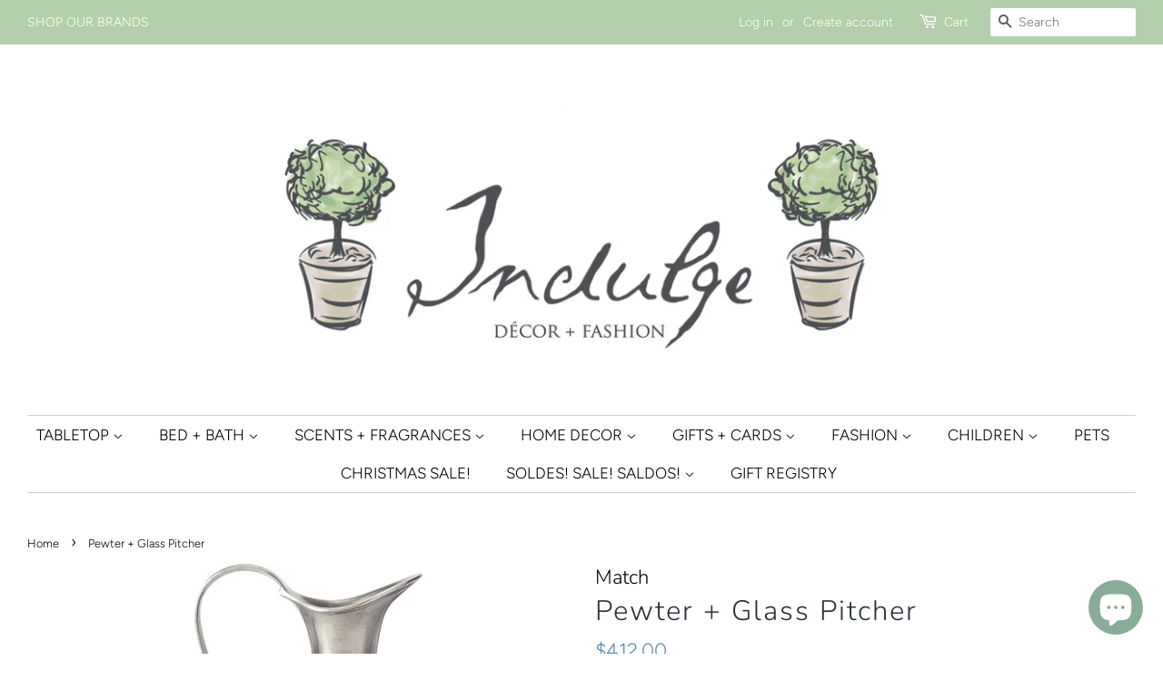

--- FILE ---
content_type: text/html; charset=utf-8
request_url: https://indulgedecorandfashion.com/products/pewter-glass-pitcher
body_size: 33750
content:
<!doctype html>
<html class="no-js">
<head>

  <!-- Basic page needs ================================================== -->
  <meta charset="utf-8">
  

 <!-- default to true --><!-- Contain template--><!-- setting name: pluginseo_pageTitleTruncateEnableForProducts-->
    <!-- setting value: true --><!-- pageTitleTemplate: %% product.title %%%% product.selected_variant.title || prepend_not_empty: ' ' %% | European décor for the modern household -->
  <!-- pageTitleToParse": Pewter + Glass Pitcher | Match | Indulge Decor + Fashion -->
  <!-- pageTitleTruncateApplicable: true -->

  <!-- pluginseo_pageTitleTemplateApplyToAll: true -->
  <!-- pageTitleTruncateApplicable: true --><!-- Custom page title: Yes --><title>Pewter + Glass Pitcher | European décor for the modern household</title> <!-- default to true --><!-- Contain template--><!-- setting name: pluginseo_metaDescriptionTruncateEnableForProducts-->
    <!-- setting value: true --><!-- metaDescriptionTemplate: We offer complimentary styling services. Free shipping over $250 and always free returns!  %% product.description || strip_newlines || replace: '.,', ',' || strip_html || escape %% -->
  <!-- metaDescriptionToParse": Whether a glass of juice, wine with a meal, or at a gathering of friends, their beverage collection includes all that&#39;s necessary for making, serving and enjoying your beverage of choice. -->
  <!-- metaDescriptionTruncateApplicable: true -->

  <!-- pluginseo_metaDescriptionTemplateApplyToAll: true -->
  <!-- metaDescriptionTruncateApplicable: true --><!-- Yes --><meta name="description" content="We offer complimentary styling services. Free shipping over $250 and always free returns!  DESCRIPTIONThe ritual of pouring a beverage has historically signified the begi" /><script data-desc="seo-breadcrumb-list" type="application/ld+json">
{
  "@context": "http://schema.org",
  "@type": "BreadcrumbList",
  "itemListElement": [{
            "@type": "ListItem",
            "position": 1,
            "item": {
              "@id": "https://indulgedecorandfashion.com/products/pewter-glass-pitcher",
              "name": "Pewter + Glass Pitcher"
            }
          }]
}
</script><script data-desc="seo-organization" type="application/ld+json">
  {
    "@context": "http://schema.org",
    "@type": "Organization",
    "@id": "https://indulgedecorandfashion.com#organization",
    "name": "Indulge Decor + Fashion",
    "url": "https://indulgedecorandfashion.com","sameAs": []
  }
</script><script data-desc="seo-product" type="application/ld+json">
      {
        "@context": "http://schema.org/",
        "@type": "Product",
        "@id": "https://indulgedecorandfashion.com/products/pewter-glass-pitcher#product",
        "name": "Pewter + Glass Pitcher",
        "image": "https://indulgedecorandfashion.com/cdn/shop/products/image_58eb3ff9-8f80-4d44-9d24-5a85b71d7e56_450x450.jpg?v=1571079419",
        "description": "DESCRIPTION The ritual of pouring a beverage has historically signified the beginning or ending of an event, occasion, or, simply, the day at hand. Whether a glass of juice, wine with a meal, or at a gathering of friends, their beverage collection includes all that&#39;s necessary for making, serving and enjoying your beverage of choice. Cin cin! DETAILS Handmade in Italy. Glass and Italian pewter. 10&quot; H.  DO&#39;S + DON&#39;TS Hand wash only. Do not presoak in hot water.",
        "mpn": "4263035371604","sku": "2730",
"weight": {
              "@type": "QuantitativeValue",
              "value": 915,
              "unitCode": "GRM"
            },"offers": {
            "@type": "Offer",
            "url": "https://indulgedecorandfashion.com/products/pewter-glass-pitcher",
            "priceCurrency": "USD",
            "price": "412.0",
            "availability": "OutOfStock",
            "seller": {
              "@type": "Organization",
              "@id": "https://indulgedecorandfashion.com#organization"
            }
          }}
    </script><script data-desc="seo-website" type="application/ld+json">
  {
    "@context": "http://schema.org",
    "@type": "WebSite",
    "name": "Indulge Decor + Fashion",
    "url": "https://indulgedecorandfashion.com",
    "potentialAction": {
      "@type": "SearchAction",
      "target": "https://indulgedecorandfashion.com/search?q={search_term_string}",
      "query-input": "required name=search_term_string"
    }
  }
</script><meta name="pluginseo" content="Plug in SEO Plus" data-ptf="s-te_pr" data-mdf="s-te_pr-tr" />

  <meta http-equiv="X-UA-Compatible" content="IE=edge,chrome=1">

  
  <link rel="shortcut icon" href="//indulgedecorandfashion.com/cdn/shop/files/Single_Topiary_-_Shopify_Icon_ff4b64f6-fd2f-483b-8c81-2b2cd274a0f2_32x32.png?v=1614308482" type="image/png" />
  

  <!-- Title and description ================================================== -->


  <!-- Social meta ================================================== -->
  <!-- /snippets/social-meta-tags.liquid -->




<meta property="og:site_name" content="Indulge Decor + Fashion">
<meta property="og:url" content="https://indulgedecorandfashion.com/products/pewter-glass-pitcher">
<meta property="og:title" content="Pewter + Glass Pitcher">
<meta property="og:type" content="product">
<meta property="og:description" content="Whether a glass of juice, wine with a meal, or at a gathering of friends, their beverage collection includes all that&#39;s necessary for making, serving and enjoying your beverage of choice.">

  <meta property="og:price:amount" content="412.00">
  <meta property="og:price:currency" content="USD">

<meta property="og:image" content="http://indulgedecorandfashion.com/cdn/shop/products/image_58eb3ff9-8f80-4d44-9d24-5a85b71d7e56_1200x1200.jpg?v=1571079419"><meta property="og:image" content="http://indulgedecorandfashion.com/cdn/shop/products/image_ff953887-83d0-4225-bdb2-c5baf9cda789_1200x1200.jpg?v=1571079419">
<meta property="og:image:secure_url" content="https://indulgedecorandfashion.com/cdn/shop/products/image_58eb3ff9-8f80-4d44-9d24-5a85b71d7e56_1200x1200.jpg?v=1571079419"><meta property="og:image:secure_url" content="https://indulgedecorandfashion.com/cdn/shop/products/image_ff953887-83d0-4225-bdb2-c5baf9cda789_1200x1200.jpg?v=1571079419">


<meta name="twitter:card" content="summary_large_image">
<meta name="twitter:title" content="Pewter + Glass Pitcher">
<meta name="twitter:description" content="Whether a glass of juice, wine with a meal, or at a gathering of friends, their beverage collection includes all that&#39;s necessary for making, serving and enjoying your beverage of choice.">


  <!-- Helpers ================================================== -->
  <link rel="canonical" href="https://indulgedecorandfashion.com/products/pewter-glass-pitcher">
  <meta name="viewport" content="width=device-width,initial-scale=1">
  <meta name="theme-color" content="#628fb0">

  <!-- CSS ================================================== -->
  <link href="//indulgedecorandfashion.com/cdn/shop/t/10/assets/timber.scss.css?v=121859080061239956371762207179" rel="stylesheet" type="text/css" media="all" />
  <link href="//indulgedecorandfashion.com/cdn/shop/t/10/assets/theme.scss.css?v=123514569839282531821762207179" rel="stylesheet" type="text/css" media="all" />

  <script>
    window.theme = window.theme || {};

    var theme = {
      strings: {
        addToCart: "Add to Cart",
        soldOut: "Sold Out",
        unavailable: "Unavailable",
        zoomClose: "Close (Esc)",
        zoomPrev: "Previous (Left arrow key)",
        zoomNext: "Next (Right arrow key)",
        addressError: "Error looking up that address",
        addressNoResults: "No results for that address",
        addressQueryLimit: "You have exceeded the Google API usage limit. Consider upgrading to a \u003ca href=\"https:\/\/developers.google.com\/maps\/premium\/usage-limits\"\u003ePremium Plan\u003c\/a\u003e.",
        authError: "There was a problem authenticating your Google Maps API Key."
      },
      settings: {
        // Adding some settings to allow the editor to update correctly when they are changed
        enableWideLayout: true,
        typeAccentTransform: true,
        typeAccentSpacing: false,
        baseFontSize: '17px',
        headerBaseFontSize: '32px',
        accentFontSize: '17px'
      },
      variables: {
        mediaQueryMedium: 'screen and (max-width: 768px)',
        bpSmall: false
      },
      moneyFormat: "${{amount}}"
    }

    document.documentElement.className = document.documentElement.className.replace('no-js', 'supports-js');
  </script>

  <!-- Header hook for plugins ================================================== -->
  <script>window.performance && window.performance.mark && window.performance.mark('shopify.content_for_header.start');</script><meta name="google-site-verification" content="eUTdJnB857mTELgjsjF5UHnmheayzDEILdvewfoEprI">
<meta name="facebook-domain-verification" content="4pmjtftoib3ai7ak97m5ry0u7b8kii">
<meta name="facebook-domain-verification" content="ff7liew5jb7rrgs90vwh6ae0pu2w6h">
<meta id="shopify-digital-wallet" name="shopify-digital-wallet" content="/25181683796/digital_wallets/dialog">
<meta name="shopify-checkout-api-token" content="38381e4c6e1289ab70a51afb0691ca70">
<link rel="alternate" type="application/json+oembed" href="https://indulgedecorandfashion.com/products/pewter-glass-pitcher.oembed">
<script async="async" src="/checkouts/internal/preloads.js?locale=en-US"></script>
<link rel="preconnect" href="https://shop.app" crossorigin="anonymous">
<script async="async" src="https://shop.app/checkouts/internal/preloads.js?locale=en-US&shop_id=25181683796" crossorigin="anonymous"></script>
<script id="apple-pay-shop-capabilities" type="application/json">{"shopId":25181683796,"countryCode":"US","currencyCode":"USD","merchantCapabilities":["supports3DS"],"merchantId":"gid:\/\/shopify\/Shop\/25181683796","merchantName":"Indulge Decor + Fashion","requiredBillingContactFields":["postalAddress","email","phone"],"requiredShippingContactFields":["postalAddress","email","phone"],"shippingType":"shipping","supportedNetworks":["visa","masterCard","amex","discover","elo","jcb"],"total":{"type":"pending","label":"Indulge Decor + Fashion","amount":"1.00"},"shopifyPaymentsEnabled":true,"supportsSubscriptions":true}</script>
<script id="shopify-features" type="application/json">{"accessToken":"38381e4c6e1289ab70a51afb0691ca70","betas":["rich-media-storefront-analytics"],"domain":"indulgedecorandfashion.com","predictiveSearch":true,"shopId":25181683796,"locale":"en"}</script>
<script>var Shopify = Shopify || {};
Shopify.shop = "indulge-maison-decor-fashion.myshopify.com";
Shopify.locale = "en";
Shopify.currency = {"active":"USD","rate":"1.0"};
Shopify.country = "US";
Shopify.theme = {"name":"Minimal","id":73073721428,"schema_name":"Minimal","schema_version":"10.1.1","theme_store_id":380,"role":"main"};
Shopify.theme.handle = "null";
Shopify.theme.style = {"id":null,"handle":null};
Shopify.cdnHost = "indulgedecorandfashion.com/cdn";
Shopify.routes = Shopify.routes || {};
Shopify.routes.root = "/";</script>
<script type="module">!function(o){(o.Shopify=o.Shopify||{}).modules=!0}(window);</script>
<script>!function(o){function n(){var o=[];function n(){o.push(Array.prototype.slice.apply(arguments))}return n.q=o,n}var t=o.Shopify=o.Shopify||{};t.loadFeatures=n(),t.autoloadFeatures=n()}(window);</script>
<script>
  window.ShopifyPay = window.ShopifyPay || {};
  window.ShopifyPay.apiHost = "shop.app\/pay";
  window.ShopifyPay.redirectState = null;
</script>
<script id="shop-js-analytics" type="application/json">{"pageType":"product"}</script>
<script defer="defer" async type="module" src="//indulgedecorandfashion.com/cdn/shopifycloud/shop-js/modules/v2/client.init-shop-cart-sync_BdyHc3Nr.en.esm.js"></script>
<script defer="defer" async type="module" src="//indulgedecorandfashion.com/cdn/shopifycloud/shop-js/modules/v2/chunk.common_Daul8nwZ.esm.js"></script>
<script type="module">
  await import("//indulgedecorandfashion.com/cdn/shopifycloud/shop-js/modules/v2/client.init-shop-cart-sync_BdyHc3Nr.en.esm.js");
await import("//indulgedecorandfashion.com/cdn/shopifycloud/shop-js/modules/v2/chunk.common_Daul8nwZ.esm.js");

  window.Shopify.SignInWithShop?.initShopCartSync?.({"fedCMEnabled":true,"windoidEnabled":true});

</script>
<script>
  window.Shopify = window.Shopify || {};
  if (!window.Shopify.featureAssets) window.Shopify.featureAssets = {};
  window.Shopify.featureAssets['shop-js'] = {"shop-cart-sync":["modules/v2/client.shop-cart-sync_QYOiDySF.en.esm.js","modules/v2/chunk.common_Daul8nwZ.esm.js"],"init-fed-cm":["modules/v2/client.init-fed-cm_DchLp9rc.en.esm.js","modules/v2/chunk.common_Daul8nwZ.esm.js"],"shop-button":["modules/v2/client.shop-button_OV7bAJc5.en.esm.js","modules/v2/chunk.common_Daul8nwZ.esm.js"],"init-windoid":["modules/v2/client.init-windoid_DwxFKQ8e.en.esm.js","modules/v2/chunk.common_Daul8nwZ.esm.js"],"shop-cash-offers":["modules/v2/client.shop-cash-offers_DWtL6Bq3.en.esm.js","modules/v2/chunk.common_Daul8nwZ.esm.js","modules/v2/chunk.modal_CQq8HTM6.esm.js"],"shop-toast-manager":["modules/v2/client.shop-toast-manager_CX9r1SjA.en.esm.js","modules/v2/chunk.common_Daul8nwZ.esm.js"],"init-shop-email-lookup-coordinator":["modules/v2/client.init-shop-email-lookup-coordinator_UhKnw74l.en.esm.js","modules/v2/chunk.common_Daul8nwZ.esm.js"],"pay-button":["modules/v2/client.pay-button_DzxNnLDY.en.esm.js","modules/v2/chunk.common_Daul8nwZ.esm.js"],"avatar":["modules/v2/client.avatar_BTnouDA3.en.esm.js"],"init-shop-cart-sync":["modules/v2/client.init-shop-cart-sync_BdyHc3Nr.en.esm.js","modules/v2/chunk.common_Daul8nwZ.esm.js"],"shop-login-button":["modules/v2/client.shop-login-button_D8B466_1.en.esm.js","modules/v2/chunk.common_Daul8nwZ.esm.js","modules/v2/chunk.modal_CQq8HTM6.esm.js"],"init-customer-accounts-sign-up":["modules/v2/client.init-customer-accounts-sign-up_C8fpPm4i.en.esm.js","modules/v2/client.shop-login-button_D8B466_1.en.esm.js","modules/v2/chunk.common_Daul8nwZ.esm.js","modules/v2/chunk.modal_CQq8HTM6.esm.js"],"init-shop-for-new-customer-accounts":["modules/v2/client.init-shop-for-new-customer-accounts_CVTO0Ztu.en.esm.js","modules/v2/client.shop-login-button_D8B466_1.en.esm.js","modules/v2/chunk.common_Daul8nwZ.esm.js","modules/v2/chunk.modal_CQq8HTM6.esm.js"],"init-customer-accounts":["modules/v2/client.init-customer-accounts_dRgKMfrE.en.esm.js","modules/v2/client.shop-login-button_D8B466_1.en.esm.js","modules/v2/chunk.common_Daul8nwZ.esm.js","modules/v2/chunk.modal_CQq8HTM6.esm.js"],"shop-follow-button":["modules/v2/client.shop-follow-button_CkZpjEct.en.esm.js","modules/v2/chunk.common_Daul8nwZ.esm.js","modules/v2/chunk.modal_CQq8HTM6.esm.js"],"lead-capture":["modules/v2/client.lead-capture_BntHBhfp.en.esm.js","modules/v2/chunk.common_Daul8nwZ.esm.js","modules/v2/chunk.modal_CQq8HTM6.esm.js"],"checkout-modal":["modules/v2/client.checkout-modal_CfxcYbTm.en.esm.js","modules/v2/chunk.common_Daul8nwZ.esm.js","modules/v2/chunk.modal_CQq8HTM6.esm.js"],"shop-login":["modules/v2/client.shop-login_Da4GZ2H6.en.esm.js","modules/v2/chunk.common_Daul8nwZ.esm.js","modules/v2/chunk.modal_CQq8HTM6.esm.js"],"payment-terms":["modules/v2/client.payment-terms_MV4M3zvL.en.esm.js","modules/v2/chunk.common_Daul8nwZ.esm.js","modules/v2/chunk.modal_CQq8HTM6.esm.js"]};
</script>
<script>(function() {
  var isLoaded = false;
  function asyncLoad() {
    if (isLoaded) return;
    isLoaded = true;
    var urls = ["https:\/\/simple-in-store-pick-up.herokuapp.com\/js\/checkout_custom.js?shop=indulge-maison-decor-fashion.myshopify.com","https:\/\/str.rise-ai.com\/?shop=indulge-maison-decor-fashion.myshopify.com","https:\/\/strn.rise-ai.com\/?shop=indulge-maison-decor-fashion.myshopify.com","https:\/\/gift-reggie.eshopadmin.com\/static\/js\/agglomeration.js?shop=indulge-maison-decor-fashion.myshopify.com","https:\/\/sdks.automizely.com\/conversions\/v1\/conversions.js?app_connection_id=531efeffd15a4a3889897b58d79eede6\u0026mapped_org_id=54ef866d626b635cb6d5b9a2d29a4945_v1\u0026shop=indulge-maison-decor-fashion.myshopify.com","https:\/\/cdn.nfcube.com\/instafeed-859fc5a294b0bd5f132f77c2dc3176cc.js?shop=indulge-maison-decor-fashion.myshopify.com"];
    for (var i = 0; i < urls.length; i++) {
      var s = document.createElement('script');
      s.type = 'text/javascript';
      s.async = true;
      s.src = urls[i];
      var x = document.getElementsByTagName('script')[0];
      x.parentNode.insertBefore(s, x);
    }
  };
  if(window.attachEvent) {
    window.attachEvent('onload', asyncLoad);
  } else {
    window.addEventListener('load', asyncLoad, false);
  }
})();</script>
<script id="__st">var __st={"a":25181683796,"offset":-21600,"reqid":"7f9bc074-f9da-4be2-a695-f2cb3fd2ca72-1768945940","pageurl":"indulgedecorandfashion.com\/products\/pewter-glass-pitcher","u":"7b7dbf350ca2","p":"product","rtyp":"product","rid":4263035371604};</script>
<script>window.ShopifyPaypalV4VisibilityTracking = true;</script>
<script id="captcha-bootstrap">!function(){'use strict';const t='contact',e='account',n='new_comment',o=[[t,t],['blogs',n],['comments',n],[t,'customer']],c=[[e,'customer_login'],[e,'guest_login'],[e,'recover_customer_password'],[e,'create_customer']],r=t=>t.map((([t,e])=>`form[action*='/${t}']:not([data-nocaptcha='true']) input[name='form_type'][value='${e}']`)).join(','),a=t=>()=>t?[...document.querySelectorAll(t)].map((t=>t.form)):[];function s(){const t=[...o],e=r(t);return a(e)}const i='password',u='form_key',d=['recaptcha-v3-token','g-recaptcha-response','h-captcha-response',i],f=()=>{try{return window.sessionStorage}catch{return}},m='__shopify_v',_=t=>t.elements[u];function p(t,e,n=!1){try{const o=window.sessionStorage,c=JSON.parse(o.getItem(e)),{data:r}=function(t){const{data:e,action:n}=t;return t[m]||n?{data:e,action:n}:{data:t,action:n}}(c);for(const[e,n]of Object.entries(r))t.elements[e]&&(t.elements[e].value=n);n&&o.removeItem(e)}catch(o){console.error('form repopulation failed',{error:o})}}const l='form_type',E='cptcha';function T(t){t.dataset[E]=!0}const w=window,h=w.document,L='Shopify',v='ce_forms',y='captcha';let A=!1;((t,e)=>{const n=(g='f06e6c50-85a8-45c8-87d0-21a2b65856fe',I='https://cdn.shopify.com/shopifycloud/storefront-forms-hcaptcha/ce_storefront_forms_captcha_hcaptcha.v1.5.2.iife.js',D={infoText:'Protected by hCaptcha',privacyText:'Privacy',termsText:'Terms'},(t,e,n)=>{const o=w[L][v],c=o.bindForm;if(c)return c(t,g,e,D).then(n);var r;o.q.push([[t,g,e,D],n]),r=I,A||(h.body.append(Object.assign(h.createElement('script'),{id:'captcha-provider',async:!0,src:r})),A=!0)});var g,I,D;w[L]=w[L]||{},w[L][v]=w[L][v]||{},w[L][v].q=[],w[L][y]=w[L][y]||{},w[L][y].protect=function(t,e){n(t,void 0,e),T(t)},Object.freeze(w[L][y]),function(t,e,n,w,h,L){const[v,y,A,g]=function(t,e,n){const i=e?o:[],u=t?c:[],d=[...i,...u],f=r(d),m=r(i),_=r(d.filter((([t,e])=>n.includes(e))));return[a(f),a(m),a(_),s()]}(w,h,L),I=t=>{const e=t.target;return e instanceof HTMLFormElement?e:e&&e.form},D=t=>v().includes(t);t.addEventListener('submit',(t=>{const e=I(t);if(!e)return;const n=D(e)&&!e.dataset.hcaptchaBound&&!e.dataset.recaptchaBound,o=_(e),c=g().includes(e)&&(!o||!o.value);(n||c)&&t.preventDefault(),c&&!n&&(function(t){try{if(!f())return;!function(t){const e=f();if(!e)return;const n=_(t);if(!n)return;const o=n.value;o&&e.removeItem(o)}(t);const e=Array.from(Array(32),(()=>Math.random().toString(36)[2])).join('');!function(t,e){_(t)||t.append(Object.assign(document.createElement('input'),{type:'hidden',name:u})),t.elements[u].value=e}(t,e),function(t,e){const n=f();if(!n)return;const o=[...t.querySelectorAll(`input[type='${i}']`)].map((({name:t})=>t)),c=[...d,...o],r={};for(const[a,s]of new FormData(t).entries())c.includes(a)||(r[a]=s);n.setItem(e,JSON.stringify({[m]:1,action:t.action,data:r}))}(t,e)}catch(e){console.error('failed to persist form',e)}}(e),e.submit())}));const S=(t,e)=>{t&&!t.dataset[E]&&(n(t,e.some((e=>e===t))),T(t))};for(const o of['focusin','change'])t.addEventListener(o,(t=>{const e=I(t);D(e)&&S(e,y())}));const B=e.get('form_key'),M=e.get(l),P=B&&M;t.addEventListener('DOMContentLoaded',(()=>{const t=y();if(P)for(const e of t)e.elements[l].value===M&&p(e,B);[...new Set([...A(),...v().filter((t=>'true'===t.dataset.shopifyCaptcha))])].forEach((e=>S(e,t)))}))}(h,new URLSearchParams(w.location.search),n,t,e,['guest_login'])})(!0,!0)}();</script>
<script integrity="sha256-4kQ18oKyAcykRKYeNunJcIwy7WH5gtpwJnB7kiuLZ1E=" data-source-attribution="shopify.loadfeatures" defer="defer" src="//indulgedecorandfashion.com/cdn/shopifycloud/storefront/assets/storefront/load_feature-a0a9edcb.js" crossorigin="anonymous"></script>
<script crossorigin="anonymous" defer="defer" src="//indulgedecorandfashion.com/cdn/shopifycloud/storefront/assets/shopify_pay/storefront-65b4c6d7.js?v=20250812"></script>
<script data-source-attribution="shopify.dynamic_checkout.dynamic.init">var Shopify=Shopify||{};Shopify.PaymentButton=Shopify.PaymentButton||{isStorefrontPortableWallets:!0,init:function(){window.Shopify.PaymentButton.init=function(){};var t=document.createElement("script");t.src="https://indulgedecorandfashion.com/cdn/shopifycloud/portable-wallets/latest/portable-wallets.en.js",t.type="module",document.head.appendChild(t)}};
</script>
<script data-source-attribution="shopify.dynamic_checkout.buyer_consent">
  function portableWalletsHideBuyerConsent(e){var t=document.getElementById("shopify-buyer-consent"),n=document.getElementById("shopify-subscription-policy-button");t&&n&&(t.classList.add("hidden"),t.setAttribute("aria-hidden","true"),n.removeEventListener("click",e))}function portableWalletsShowBuyerConsent(e){var t=document.getElementById("shopify-buyer-consent"),n=document.getElementById("shopify-subscription-policy-button");t&&n&&(t.classList.remove("hidden"),t.removeAttribute("aria-hidden"),n.addEventListener("click",e))}window.Shopify?.PaymentButton&&(window.Shopify.PaymentButton.hideBuyerConsent=portableWalletsHideBuyerConsent,window.Shopify.PaymentButton.showBuyerConsent=portableWalletsShowBuyerConsent);
</script>
<script data-source-attribution="shopify.dynamic_checkout.cart.bootstrap">document.addEventListener("DOMContentLoaded",(function(){function t(){return document.querySelector("shopify-accelerated-checkout-cart, shopify-accelerated-checkout")}if(t())Shopify.PaymentButton.init();else{new MutationObserver((function(e,n){t()&&(Shopify.PaymentButton.init(),n.disconnect())})).observe(document.body,{childList:!0,subtree:!0})}}));
</script>
<link id="shopify-accelerated-checkout-styles" rel="stylesheet" media="screen" href="https://indulgedecorandfashion.com/cdn/shopifycloud/portable-wallets/latest/accelerated-checkout-backwards-compat.css" crossorigin="anonymous">
<style id="shopify-accelerated-checkout-cart">
        #shopify-buyer-consent {
  margin-top: 1em;
  display: inline-block;
  width: 100%;
}

#shopify-buyer-consent.hidden {
  display: none;
}

#shopify-subscription-policy-button {
  background: none;
  border: none;
  padding: 0;
  text-decoration: underline;
  font-size: inherit;
  cursor: pointer;
}

#shopify-subscription-policy-button::before {
  box-shadow: none;
}

      </style>

<script>window.performance && window.performance.mark && window.performance.mark('shopify.content_for_header.end');</script>
  <script src="https://ajax.googleapis.com/ajax/libs/jquery/3.2.1/jquery.min.js"></script>

  <script src="//indulgedecorandfashion.com/cdn/shop/t/10/assets/jquery-2.2.3.min.js?v=58211863146907186831558626753" type="text/javascript"></script>

  <script src="//indulgedecorandfashion.com/cdn/shop/t/10/assets/lazysizes.min.js?v=177476512571513845041558626753" async="async"></script>

  
  

<!--Gem_Page_Header_Script-->

<link rel="stylesheet" type="text/css" href="https://d1um8515vdn9kb.cloudfront.net/libs/css/fontawesome-4.6.3.1.min.css" class="gf-style">
<link data-instant-track rel="stylesheet" type="text/css" href="https://d1um8515vdn9kb.cloudfront.net/files/vendor.css?refresh=1" class="gf-style" />    

<link data-instant-track rel="stylesheet" type="text/css" href="//indulgedecorandfashion.com/cdn/shop/t/10/assets/gem-page-product-1562378808.css?v=71354505654893955521599182193" class="gf_page_style"><link data-instant-track rel="stylesheet" type="text/css" href= "https://d1um8515vdn9kb.cloudfront.net/libs/css/owl.carousel.min.css" class="gf_libs"><link data-instant-track rel="stylesheet" type="text/css" href= "https://d1um8515vdn9kb.cloudfront.net/libs/css/gfv3restabs.css" class="gf_libs">
<!--End_Gem_Page_Header_Script-->
<div id="shopify-section-seansons" class="shopify-section"><script>
function snow(){
var styles=".flakes{position:fixed;top:0;left:0;width:100%;text-align:center;z-index:-1;-webkit-transform:translate(0,-20vh);transform:translate(0,-20vh);-webkit-transform:translate3d(0,-20vh,0);transform:translate3d(0,-20vh,0);display:-webkit-box;display:-webkit-flex;display:-ms-flexbox;display:flex;-webkit-box-pack:justify;-webkit-justify-content:space-between;-ms-flex-pack:justify;justify-content:space-between;-webkit-flex-wrap:wrap;-ms-flex-wrap:wrap;flex-wrap:wrap;height:100%;z-index:10000;pointer-events:none}.ie6 .flakes,.ie7 .flakes,.ie8 .flakes,.ie9 .flakes{display:none}.flakes i{display:inline-block;-webkit-transform:translate3d(0,0,0);transform:translate3d(0,0,0);-webkit-backface-visibility:hidden;backface-visibility:hidden;-webkit-perspective:1000;perspective:1000;-webkit-animation:falling;animation:falling;-webkit-animation-iteration-count:infinite;animation-iteration-count:infinite;background-size:contain;background-repeat:no-repeat;backface-visibility:hidden}.flakes i:nth-child(4n+0){-webkit-transform-origin:-5% -5%;-ms-transform-origin:-5% -5%;transform-origin:-5% -5%}.flakes i:nth-child(4n+1){-webkit-transform-origin:15% 0;-ms-transform-origin:15% 0;transform-origin:15% 0}.flakes i:nth-child(4n+2){-webkit-transform-origin:0 -30%;-ms-transform-origin:0 -30%;transform-origin:0 -30%}.flakes i:nth-child(4n+3){-webkit-transform-origin:-100% -100%;-ms-transform-origin:-100% -100%;transform-origin:-100% -100%}.flakes i:first-child{-webkit-transform-origin:60% 40%;-ms-transform-origin:60% 40%;transform-origin:60% 40%}.flakes i:nth-of-type(5n+0){-webkit-animation-delay:0s;animation-delay:0s}.flakes i:nth-of-type(5n+1){-webkit-animation-delay:2s;animation-delay:2s}.flakes i:nth-of-type(5n+2){-webkit-animation-delay:4s;animation-delay:4s}.flakes i:nth-of-type(5n+3){-webkit-animation-delay:6s;animation-delay:6s}.flakes i:nth-of-type(5n+4){-webkit-animation-delay:8s;animation-delay:8s}.flakes i:nth-child(3n+0){-webkit-animation-duration:12s;animation-duration:12s}.flakes i:nth-child(3n+1){-webkit-animation-duration:18s;animation-duration:18s}.flakes i:nth-child(3n+2){-webkit-animation-duration:24s;animation-duration:24s}.flakes i:nth-of-type(6n+0){-webkit-animation-timing-function:ease-in-out;animation-timing-function:ease-in-out}.flakes i:nth-of-type(6n+1){-webkit-animation-timing-function:ease-out;animation-timing-function:ease-out}.flakes i:nth-of-type(6n+2){-webkit-animation-timing-function:ease;animation-timing-function:ease}.flakes i:nth-of-type(6n+3){-webkit-animation-timing-function:ease-in;animation-timing-function:ease-in}.flakes i:nth-of-type(6n+4){-webkit-animation-timing-function:linear;animation-timing-function:linear}.flakes i:nth-of-type(6n+5){-webkit-animation-timing-function:cubic-bezier(.2,.3,.8,.9);animation-timing-function:cubic-bezier(.2,.3,.8,.9)}.flakes i:nth-of-type(7n+0){opacity:.5}.flakes i:nth-of-type(7n+1){opacity:.8}.flakes i:nth-of-type(7n+2){opacity:.3}.flakes i:nth-of-type(7n+4){opacity:.7}.flakes i:nth-of-type(7n+6){opacity:.6}.flakes .snow-1024px,.flakes .snow-1280px,.flakes .snow-1366px,.flakes .snow-1440px,.flakes .snow-1600px,.flakes .snow-1800px,.flakes .snow-1920px{display:none}@media screen and (min-width:1024px){.flakes .snow-1024px{display:inline-block}}@media screen and (min-width:1280px){.flakes .snow-1280px{display:inline-block}}@media screen and (min-width:1366px){.flakes .snow-1366px{display:inline-block}}@media screen and (min-width:1440px){.flakes .snow-1440px{display:inline-block}}@media screen and (min-width:1600px){.flakes .snow-1600px{display:inline-block}}@media screen and (min-width:1800px){.flakes .snow-1800px{display:inline-block}}@media screen and (min-width:1920px){.flakes .snow-1920px{display:inline-block}}@-webkit-keyframes falling{from{-webkit-transform:translate(0,0) rotate(0) scale(.8);transform:translate(0,0) rotate(0) scale(.8)}to{-webkit-transform:translate(0,120vh) rotate(360deg) scale(1.2);transform:translate(0,120vh) rotate(360deg) scale(1.2)}}@keyframes falling{from{-webkit-transform:translate(0,0) rotate(0) scale(.8);transform:translate(0,0) rotate(0) scale(.8)}to{-webkit-transform:translate(0,120vh) rotate(360deg) scale(1.2);transform:translate(0,120vh) rotate(360deg) scale(1.2)}}.snow{display:block;margin:8px auto;-webkit-transform:translate3d(0,0,0);transform:translate3d(0,0,0);-webkit-backface-visibility:hidden;backface-visibility:hidden;-webkit-perspective:1000;perspective:1000;-webkit-animation:snowflake 30s linear 0s infinite alternate;animation:snowflake 30s linear 0s infinite alternate;-webkit-filter:drop-shadow(.1rem .1rem .25rem rgba(0,0,0,.5));filter:drop-shadow(.1rem .1rem .25rem rgba(0,0,0,.5));-webkit-transition:-webkit-filter .5s ease-out 0s;transition:-webkit-filter .5s ease-out 0s;transition:filter .5s ease-out 0s;transition:filter .5s ease-out 0s,-webkit-filter .5s ease-out 0s}.snow:hover{-webkit-filter:drop-shadow(.1rem .1rem .1rem rgba(0,0,0,.75));filter:drop-shadow(.1rem .1rem .1rem rgba(0,0,0,.75))}@keyframes snowflake{from{-webkit-transform:translate(-50%,0) rotate(0) scale(1);transform:translate(-50%,0) rotate(0) scale(1)}x50%{-webkit-transform:translate(0,0) rotate(180deg) scale(1.2);transform:translate(0,0) rotate(180deg) scale(1.2)}to{-webkit-transform:translate(50%,0) rotate(360deg) scale(1);transform:translate(50%,0) rotate(360deg) scale(1)}}.background{background-color:#fdfdfd;background-color:rgba(253,253,253,.4)}.flakes-count{font-size:20px}.flakes i {background-image: url('[data-uri]');}.flakes i:nth-child(4n+0) {width: 34;height: 34px;}.flakes i:nth-child(4n+1) {width: 22.666666666667px;height: 22.666666666667px;}.flakes i:nth-child(4n+2) {width: 17px;height: 17px;}.flakes i:nth-child(4n+3) {width: 11.333333333333px;height: 11.333333333333px;}";
var css = document.createElement('style');
css.type = 'text/css';

if (css.styleSheet){
css.styleSheet.cssText = styles;
}else{
css.appendChild(document.createTextNode(styles));
}
document.getElementsByTagName("head")[0].appendChild(css);

var myDiv = document.createElement("div");
myDiv.id = 'flakes';
myDiv.className = "flakes";
document.body.appendChild(myDiv);

var mySpan = document.createElement("span");
mySpan.id = 'flakes-count';
mySpan.className = "flakes-count";
document.body.appendChild(mySpan);
setTimeout(function(){ snowCount()}, 300);
}

function snowCount(){
var element = document.getElementById('flakes-count');
let elementStyle = window.getComputedStyle(element);
var fontSize = elementStyle.getPropertyValue('font-size');
var count = fontSize.replace('px', '');
count = parseInt(count);
var ret  = "";
for(var i = 0; i < count; i++)
  {
    if (i < (count / 4)){
		ret +='<i></i>';
	}else if (i >= (count / 4) && i < (count / 2)){
      ret +='<i class="snow-1024px"></i>';
    }else if (i >= (count / 2) && i < (count / 1.5)){
      ret +='<i class="snow-1280px"></i>';
    }else if (i >= (count / 1.5) && i < (count / 1.2)){
      ret +='<i class="snow-1440px"></i>';
    }else if (i >= (count / 1.5) && i < (count / 1.3)){
      ret +='<i class="snow-1800px"></i>';
    }else{
      ret +='<i class="snow-1920px"></i>';
    }  
  }
  var flakes = document.getElementById("flakes");
  flakes.innerHTML = ret
}  var today = new Date();
var inic = new Date("2022-01-31");
  var isInic = (today >= inic);
 
  var fin = new Date("2022-01-14");
  var isFin = (today <= fin);
  var showEfect = true;
  
  	showEfect = false;
  
  if (showEfect && isInic && isFin){ 
  	setTimeout(function(){ snow()}, 400);
  }
 
 </script>
</div><!-- GSSTART Coming Soon code start. Do not change -->
<script type="text/javascript"> gsProductByVariant = {};  gsProductByVariant[30734224130132] =  0 ;   gsProductCSID = "4263035371604"; gsDefaultV = "30734224130132"; </script><script  type="text/javascript" src="https://gravity-software.com/js/shopify/pac_shop18124.js?v=gs44c5bdb7d7e5b1c01955fa17cb742be5xx"></script>
<!-- Coming Soon code end. Do not change GSEND -->
<!-- BEGIN app block: shopify://apps/gempages-builder/blocks/embed-gp-script-head/20b379d4-1b20-474c-a6ca-665c331919f3 -->








  







<!-- END app block --><script src="https://cdn.shopify.com/extensions/e4b3a77b-20c9-4161-b1bb-deb87046128d/inbox-1253/assets/inbox-chat-loader.js" type="text/javascript" defer="defer"></script>
<link href="https://monorail-edge.shopifysvc.com" rel="dns-prefetch">
<script>(function(){if ("sendBeacon" in navigator && "performance" in window) {try {var session_token_from_headers = performance.getEntriesByType('navigation')[0].serverTiming.find(x => x.name == '_s').description;} catch {var session_token_from_headers = undefined;}var session_cookie_matches = document.cookie.match(/_shopify_s=([^;]*)/);var session_token_from_cookie = session_cookie_matches && session_cookie_matches.length === 2 ? session_cookie_matches[1] : "";var session_token = session_token_from_headers || session_token_from_cookie || "";function handle_abandonment_event(e) {var entries = performance.getEntries().filter(function(entry) {return /monorail-edge.shopifysvc.com/.test(entry.name);});if (!window.abandonment_tracked && entries.length === 0) {window.abandonment_tracked = true;var currentMs = Date.now();var navigation_start = performance.timing.navigationStart;var payload = {shop_id: 25181683796,url: window.location.href,navigation_start,duration: currentMs - navigation_start,session_token,page_type: "product"};window.navigator.sendBeacon("https://monorail-edge.shopifysvc.com/v1/produce", JSON.stringify({schema_id: "online_store_buyer_site_abandonment/1.1",payload: payload,metadata: {event_created_at_ms: currentMs,event_sent_at_ms: currentMs}}));}}window.addEventListener('pagehide', handle_abandonment_event);}}());</script>
<script id="web-pixels-manager-setup">(function e(e,d,r,n,o){if(void 0===o&&(o={}),!Boolean(null===(a=null===(i=window.Shopify)||void 0===i?void 0:i.analytics)||void 0===a?void 0:a.replayQueue)){var i,a;window.Shopify=window.Shopify||{};var t=window.Shopify;t.analytics=t.analytics||{};var s=t.analytics;s.replayQueue=[],s.publish=function(e,d,r){return s.replayQueue.push([e,d,r]),!0};try{self.performance.mark("wpm:start")}catch(e){}var l=function(){var e={modern:/Edge?\/(1{2}[4-9]|1[2-9]\d|[2-9]\d{2}|\d{4,})\.\d+(\.\d+|)|Firefox\/(1{2}[4-9]|1[2-9]\d|[2-9]\d{2}|\d{4,})\.\d+(\.\d+|)|Chrom(ium|e)\/(9{2}|\d{3,})\.\d+(\.\d+|)|(Maci|X1{2}).+ Version\/(15\.\d+|(1[6-9]|[2-9]\d|\d{3,})\.\d+)([,.]\d+|)( \(\w+\)|)( Mobile\/\w+|) Safari\/|Chrome.+OPR\/(9{2}|\d{3,})\.\d+\.\d+|(CPU[ +]OS|iPhone[ +]OS|CPU[ +]iPhone|CPU IPhone OS|CPU iPad OS)[ +]+(15[._]\d+|(1[6-9]|[2-9]\d|\d{3,})[._]\d+)([._]\d+|)|Android:?[ /-](13[3-9]|1[4-9]\d|[2-9]\d{2}|\d{4,})(\.\d+|)(\.\d+|)|Android.+Firefox\/(13[5-9]|1[4-9]\d|[2-9]\d{2}|\d{4,})\.\d+(\.\d+|)|Android.+Chrom(ium|e)\/(13[3-9]|1[4-9]\d|[2-9]\d{2}|\d{4,})\.\d+(\.\d+|)|SamsungBrowser\/([2-9]\d|\d{3,})\.\d+/,legacy:/Edge?\/(1[6-9]|[2-9]\d|\d{3,})\.\d+(\.\d+|)|Firefox\/(5[4-9]|[6-9]\d|\d{3,})\.\d+(\.\d+|)|Chrom(ium|e)\/(5[1-9]|[6-9]\d|\d{3,})\.\d+(\.\d+|)([\d.]+$|.*Safari\/(?![\d.]+ Edge\/[\d.]+$))|(Maci|X1{2}).+ Version\/(10\.\d+|(1[1-9]|[2-9]\d|\d{3,})\.\d+)([,.]\d+|)( \(\w+\)|)( Mobile\/\w+|) Safari\/|Chrome.+OPR\/(3[89]|[4-9]\d|\d{3,})\.\d+\.\d+|(CPU[ +]OS|iPhone[ +]OS|CPU[ +]iPhone|CPU IPhone OS|CPU iPad OS)[ +]+(10[._]\d+|(1[1-9]|[2-9]\d|\d{3,})[._]\d+)([._]\d+|)|Android:?[ /-](13[3-9]|1[4-9]\d|[2-9]\d{2}|\d{4,})(\.\d+|)(\.\d+|)|Mobile Safari.+OPR\/([89]\d|\d{3,})\.\d+\.\d+|Android.+Firefox\/(13[5-9]|1[4-9]\d|[2-9]\d{2}|\d{4,})\.\d+(\.\d+|)|Android.+Chrom(ium|e)\/(13[3-9]|1[4-9]\d|[2-9]\d{2}|\d{4,})\.\d+(\.\d+|)|Android.+(UC? ?Browser|UCWEB|U3)[ /]?(15\.([5-9]|\d{2,})|(1[6-9]|[2-9]\d|\d{3,})\.\d+)\.\d+|SamsungBrowser\/(5\.\d+|([6-9]|\d{2,})\.\d+)|Android.+MQ{2}Browser\/(14(\.(9|\d{2,})|)|(1[5-9]|[2-9]\d|\d{3,})(\.\d+|))(\.\d+|)|K[Aa][Ii]OS\/(3\.\d+|([4-9]|\d{2,})\.\d+)(\.\d+|)/},d=e.modern,r=e.legacy,n=navigator.userAgent;return n.match(d)?"modern":n.match(r)?"legacy":"unknown"}(),u="modern"===l?"modern":"legacy",c=(null!=n?n:{modern:"",legacy:""})[u],f=function(e){return[e.baseUrl,"/wpm","/b",e.hashVersion,"modern"===e.buildTarget?"m":"l",".js"].join("")}({baseUrl:d,hashVersion:r,buildTarget:u}),m=function(e){var d=e.version,r=e.bundleTarget,n=e.surface,o=e.pageUrl,i=e.monorailEndpoint;return{emit:function(e){var a=e.status,t=e.errorMsg,s=(new Date).getTime(),l=JSON.stringify({metadata:{event_sent_at_ms:s},events:[{schema_id:"web_pixels_manager_load/3.1",payload:{version:d,bundle_target:r,page_url:o,status:a,surface:n,error_msg:t},metadata:{event_created_at_ms:s}}]});if(!i)return console&&console.warn&&console.warn("[Web Pixels Manager] No Monorail endpoint provided, skipping logging."),!1;try{return self.navigator.sendBeacon.bind(self.navigator)(i,l)}catch(e){}var u=new XMLHttpRequest;try{return u.open("POST",i,!0),u.setRequestHeader("Content-Type","text/plain"),u.send(l),!0}catch(e){return console&&console.warn&&console.warn("[Web Pixels Manager] Got an unhandled error while logging to Monorail."),!1}}}}({version:r,bundleTarget:l,surface:e.surface,pageUrl:self.location.href,monorailEndpoint:e.monorailEndpoint});try{o.browserTarget=l,function(e){var d=e.src,r=e.async,n=void 0===r||r,o=e.onload,i=e.onerror,a=e.sri,t=e.scriptDataAttributes,s=void 0===t?{}:t,l=document.createElement("script"),u=document.querySelector("head"),c=document.querySelector("body");if(l.async=n,l.src=d,a&&(l.integrity=a,l.crossOrigin="anonymous"),s)for(var f in s)if(Object.prototype.hasOwnProperty.call(s,f))try{l.dataset[f]=s[f]}catch(e){}if(o&&l.addEventListener("load",o),i&&l.addEventListener("error",i),u)u.appendChild(l);else{if(!c)throw new Error("Did not find a head or body element to append the script");c.appendChild(l)}}({src:f,async:!0,onload:function(){if(!function(){var e,d;return Boolean(null===(d=null===(e=window.Shopify)||void 0===e?void 0:e.analytics)||void 0===d?void 0:d.initialized)}()){var d=window.webPixelsManager.init(e)||void 0;if(d){var r=window.Shopify.analytics;r.replayQueue.forEach((function(e){var r=e[0],n=e[1],o=e[2];d.publishCustomEvent(r,n,o)})),r.replayQueue=[],r.publish=d.publishCustomEvent,r.visitor=d.visitor,r.initialized=!0}}},onerror:function(){return m.emit({status:"failed",errorMsg:"".concat(f," has failed to load")})},sri:function(e){var d=/^sha384-[A-Za-z0-9+/=]+$/;return"string"==typeof e&&d.test(e)}(c)?c:"",scriptDataAttributes:o}),m.emit({status:"loading"})}catch(e){m.emit({status:"failed",errorMsg:(null==e?void 0:e.message)||"Unknown error"})}}})({shopId: 25181683796,storefrontBaseUrl: "https://indulgedecorandfashion.com",extensionsBaseUrl: "https://extensions.shopifycdn.com/cdn/shopifycloud/web-pixels-manager",monorailEndpoint: "https://monorail-edge.shopifysvc.com/unstable/produce_batch",surface: "storefront-renderer",enabledBetaFlags: ["2dca8a86"],webPixelsConfigList: [{"id":"1339392320","configuration":"{\"hashed_organization_id\":\"54ef866d626b635cb6d5b9a2d29a4945_v1\",\"app_key\":\"indulge-maison-decor-fashion\",\"allow_collect_personal_data\":\"true\"}","eventPayloadVersion":"v1","runtimeContext":"STRICT","scriptVersion":"6f6660f15c595d517f203f6e1abcb171","type":"APP","apiClientId":2814809,"privacyPurposes":["ANALYTICS","MARKETING","SALE_OF_DATA"],"dataSharingAdjustments":{"protectedCustomerApprovalScopes":["read_customer_address","read_customer_email","read_customer_name","read_customer_personal_data","read_customer_phone"]}},{"id":"733151552","configuration":"{\"config\":\"{\\\"pixel_id\\\":\\\"G-MQ6QPR5F42\\\",\\\"target_country\\\":\\\"US\\\",\\\"gtag_events\\\":[{\\\"type\\\":\\\"search\\\",\\\"action_label\\\":[\\\"G-MQ6QPR5F42\\\",\\\"AW-10836379310\\\/v-3VCI3Tq5UDEK6NmK8o\\\"]},{\\\"type\\\":\\\"begin_checkout\\\",\\\"action_label\\\":[\\\"G-MQ6QPR5F42\\\",\\\"AW-10836379310\\\/dBV3CIrTq5UDEK6NmK8o\\\"]},{\\\"type\\\":\\\"view_item\\\",\\\"action_label\\\":[\\\"G-MQ6QPR5F42\\\",\\\"AW-10836379310\\\/Z7M7CITTq5UDEK6NmK8o\\\",\\\"MC-FGM90H1Z6M\\\"]},{\\\"type\\\":\\\"purchase\\\",\\\"action_label\\\":[\\\"G-MQ6QPR5F42\\\",\\\"AW-10836379310\\\/CsyZCIHTq5UDEK6NmK8o\\\",\\\"MC-FGM90H1Z6M\\\"]},{\\\"type\\\":\\\"page_view\\\",\\\"action_label\\\":[\\\"G-MQ6QPR5F42\\\",\\\"AW-10836379310\\\/gYkACP7Sq5UDEK6NmK8o\\\",\\\"MC-FGM90H1Z6M\\\"]},{\\\"type\\\":\\\"add_payment_info\\\",\\\"action_label\\\":[\\\"G-MQ6QPR5F42\\\",\\\"AW-10836379310\\\/0UCvCJDTq5UDEK6NmK8o\\\"]},{\\\"type\\\":\\\"add_to_cart\\\",\\\"action_label\\\":[\\\"G-MQ6QPR5F42\\\",\\\"AW-10836379310\\\/A3xgCIfTq5UDEK6NmK8o\\\"]}],\\\"enable_monitoring_mode\\\":false}\"}","eventPayloadVersion":"v1","runtimeContext":"OPEN","scriptVersion":"b2a88bafab3e21179ed38636efcd8a93","type":"APP","apiClientId":1780363,"privacyPurposes":[],"dataSharingAdjustments":{"protectedCustomerApprovalScopes":["read_customer_address","read_customer_email","read_customer_name","read_customer_personal_data","read_customer_phone"]}},{"id":"336036160","configuration":"{\"pixel_id\":\"258365499105222\",\"pixel_type\":\"facebook_pixel\",\"metaapp_system_user_token\":\"-\"}","eventPayloadVersion":"v1","runtimeContext":"OPEN","scriptVersion":"ca16bc87fe92b6042fbaa3acc2fbdaa6","type":"APP","apiClientId":2329312,"privacyPurposes":["ANALYTICS","MARKETING","SALE_OF_DATA"],"dataSharingAdjustments":{"protectedCustomerApprovalScopes":["read_customer_address","read_customer_email","read_customer_name","read_customer_personal_data","read_customer_phone"]}},{"id":"176193856","configuration":"{\"tagID\":\"2614405744820\"}","eventPayloadVersion":"v1","runtimeContext":"STRICT","scriptVersion":"18031546ee651571ed29edbe71a3550b","type":"APP","apiClientId":3009811,"privacyPurposes":["ANALYTICS","MARKETING","SALE_OF_DATA"],"dataSharingAdjustments":{"protectedCustomerApprovalScopes":["read_customer_address","read_customer_email","read_customer_name","read_customer_personal_data","read_customer_phone"]}},{"id":"shopify-app-pixel","configuration":"{}","eventPayloadVersion":"v1","runtimeContext":"STRICT","scriptVersion":"0450","apiClientId":"shopify-pixel","type":"APP","privacyPurposes":["ANALYTICS","MARKETING"]},{"id":"shopify-custom-pixel","eventPayloadVersion":"v1","runtimeContext":"LAX","scriptVersion":"0450","apiClientId":"shopify-pixel","type":"CUSTOM","privacyPurposes":["ANALYTICS","MARKETING"]}],isMerchantRequest: false,initData: {"shop":{"name":"Indulge Decor + Fashion","paymentSettings":{"currencyCode":"USD"},"myshopifyDomain":"indulge-maison-decor-fashion.myshopify.com","countryCode":"US","storefrontUrl":"https:\/\/indulgedecorandfashion.com"},"customer":null,"cart":null,"checkout":null,"productVariants":[{"price":{"amount":412.0,"currencyCode":"USD"},"product":{"title":"Pewter + Glass Pitcher","vendor":"Match","id":"4263035371604","untranslatedTitle":"Pewter + Glass Pitcher","url":"\/products\/pewter-glass-pitcher","type":"Pitcher"},"id":"30734224130132","image":{"src":"\/\/indulgedecorandfashion.com\/cdn\/shop\/products\/image_58eb3ff9-8f80-4d44-9d24-5a85b71d7e56.jpg?v=1571079419"},"sku":"2730","title":"Default Title","untranslatedTitle":"Default Title"}],"purchasingCompany":null},},"https://indulgedecorandfashion.com/cdn","fcfee988w5aeb613cpc8e4bc33m6693e112",{"modern":"","legacy":""},{"shopId":"25181683796","storefrontBaseUrl":"https:\/\/indulgedecorandfashion.com","extensionBaseUrl":"https:\/\/extensions.shopifycdn.com\/cdn\/shopifycloud\/web-pixels-manager","surface":"storefront-renderer","enabledBetaFlags":"[\"2dca8a86\"]","isMerchantRequest":"false","hashVersion":"fcfee988w5aeb613cpc8e4bc33m6693e112","publish":"custom","events":"[[\"page_viewed\",{}],[\"product_viewed\",{\"productVariant\":{\"price\":{\"amount\":412.0,\"currencyCode\":\"USD\"},\"product\":{\"title\":\"Pewter + Glass Pitcher\",\"vendor\":\"Match\",\"id\":\"4263035371604\",\"untranslatedTitle\":\"Pewter + Glass Pitcher\",\"url\":\"\/products\/pewter-glass-pitcher\",\"type\":\"Pitcher\"},\"id\":\"30734224130132\",\"image\":{\"src\":\"\/\/indulgedecorandfashion.com\/cdn\/shop\/products\/image_58eb3ff9-8f80-4d44-9d24-5a85b71d7e56.jpg?v=1571079419\"},\"sku\":\"2730\",\"title\":\"Default Title\",\"untranslatedTitle\":\"Default Title\"}}]]"});</script><script>
  window.ShopifyAnalytics = window.ShopifyAnalytics || {};
  window.ShopifyAnalytics.meta = window.ShopifyAnalytics.meta || {};
  window.ShopifyAnalytics.meta.currency = 'USD';
  var meta = {"product":{"id":4263035371604,"gid":"gid:\/\/shopify\/Product\/4263035371604","vendor":"Match","type":"Pitcher","handle":"pewter-glass-pitcher","variants":[{"id":30734224130132,"price":41200,"name":"Pewter + Glass Pitcher","public_title":null,"sku":"2730"}],"remote":false},"page":{"pageType":"product","resourceType":"product","resourceId":4263035371604,"requestId":"7f9bc074-f9da-4be2-a695-f2cb3fd2ca72-1768945940"}};
  for (var attr in meta) {
    window.ShopifyAnalytics.meta[attr] = meta[attr];
  }
</script>
<script class="analytics">
  (function () {
    var customDocumentWrite = function(content) {
      var jquery = null;

      if (window.jQuery) {
        jquery = window.jQuery;
      } else if (window.Checkout && window.Checkout.$) {
        jquery = window.Checkout.$;
      }

      if (jquery) {
        jquery('body').append(content);
      }
    };

    var hasLoggedConversion = function(token) {
      if (token) {
        return document.cookie.indexOf('loggedConversion=' + token) !== -1;
      }
      return false;
    }

    var setCookieIfConversion = function(token) {
      if (token) {
        var twoMonthsFromNow = new Date(Date.now());
        twoMonthsFromNow.setMonth(twoMonthsFromNow.getMonth() + 2);

        document.cookie = 'loggedConversion=' + token + '; expires=' + twoMonthsFromNow;
      }
    }

    var trekkie = window.ShopifyAnalytics.lib = window.trekkie = window.trekkie || [];
    if (trekkie.integrations) {
      return;
    }
    trekkie.methods = [
      'identify',
      'page',
      'ready',
      'track',
      'trackForm',
      'trackLink'
    ];
    trekkie.factory = function(method) {
      return function() {
        var args = Array.prototype.slice.call(arguments);
        args.unshift(method);
        trekkie.push(args);
        return trekkie;
      };
    };
    for (var i = 0; i < trekkie.methods.length; i++) {
      var key = trekkie.methods[i];
      trekkie[key] = trekkie.factory(key);
    }
    trekkie.load = function(config) {
      trekkie.config = config || {};
      trekkie.config.initialDocumentCookie = document.cookie;
      var first = document.getElementsByTagName('script')[0];
      var script = document.createElement('script');
      script.type = 'text/javascript';
      script.onerror = function(e) {
        var scriptFallback = document.createElement('script');
        scriptFallback.type = 'text/javascript';
        scriptFallback.onerror = function(error) {
                var Monorail = {
      produce: function produce(monorailDomain, schemaId, payload) {
        var currentMs = new Date().getTime();
        var event = {
          schema_id: schemaId,
          payload: payload,
          metadata: {
            event_created_at_ms: currentMs,
            event_sent_at_ms: currentMs
          }
        };
        return Monorail.sendRequest("https://" + monorailDomain + "/v1/produce", JSON.stringify(event));
      },
      sendRequest: function sendRequest(endpointUrl, payload) {
        // Try the sendBeacon API
        if (window && window.navigator && typeof window.navigator.sendBeacon === 'function' && typeof window.Blob === 'function' && !Monorail.isIos12()) {
          var blobData = new window.Blob([payload], {
            type: 'text/plain'
          });

          if (window.navigator.sendBeacon(endpointUrl, blobData)) {
            return true;
          } // sendBeacon was not successful

        } // XHR beacon

        var xhr = new XMLHttpRequest();

        try {
          xhr.open('POST', endpointUrl);
          xhr.setRequestHeader('Content-Type', 'text/plain');
          xhr.send(payload);
        } catch (e) {
          console.log(e);
        }

        return false;
      },
      isIos12: function isIos12() {
        return window.navigator.userAgent.lastIndexOf('iPhone; CPU iPhone OS 12_') !== -1 || window.navigator.userAgent.lastIndexOf('iPad; CPU OS 12_') !== -1;
      }
    };
    Monorail.produce('monorail-edge.shopifysvc.com',
      'trekkie_storefront_load_errors/1.1',
      {shop_id: 25181683796,
      theme_id: 73073721428,
      app_name: "storefront",
      context_url: window.location.href,
      source_url: "//indulgedecorandfashion.com/cdn/s/trekkie.storefront.cd680fe47e6c39ca5d5df5f0a32d569bc48c0f27.min.js"});

        };
        scriptFallback.async = true;
        scriptFallback.src = '//indulgedecorandfashion.com/cdn/s/trekkie.storefront.cd680fe47e6c39ca5d5df5f0a32d569bc48c0f27.min.js';
        first.parentNode.insertBefore(scriptFallback, first);
      };
      script.async = true;
      script.src = '//indulgedecorandfashion.com/cdn/s/trekkie.storefront.cd680fe47e6c39ca5d5df5f0a32d569bc48c0f27.min.js';
      first.parentNode.insertBefore(script, first);
    };
    trekkie.load(
      {"Trekkie":{"appName":"storefront","development":false,"defaultAttributes":{"shopId":25181683796,"isMerchantRequest":null,"themeId":73073721428,"themeCityHash":"1651131287770892601","contentLanguage":"en","currency":"USD","eventMetadataId":"ee061fe3-78b7-4147-a49c-942b16aa20cd"},"isServerSideCookieWritingEnabled":true,"monorailRegion":"shop_domain","enabledBetaFlags":["65f19447"]},"Session Attribution":{},"S2S":{"facebookCapiEnabled":false,"source":"trekkie-storefront-renderer","apiClientId":580111}}
    );

    var loaded = false;
    trekkie.ready(function() {
      if (loaded) return;
      loaded = true;

      window.ShopifyAnalytics.lib = window.trekkie;

      var originalDocumentWrite = document.write;
      document.write = customDocumentWrite;
      try { window.ShopifyAnalytics.merchantGoogleAnalytics.call(this); } catch(error) {};
      document.write = originalDocumentWrite;

      window.ShopifyAnalytics.lib.page(null,{"pageType":"product","resourceType":"product","resourceId":4263035371604,"requestId":"7f9bc074-f9da-4be2-a695-f2cb3fd2ca72-1768945940","shopifyEmitted":true});

      var match = window.location.pathname.match(/checkouts\/(.+)\/(thank_you|post_purchase)/)
      var token = match? match[1]: undefined;
      if (!hasLoggedConversion(token)) {
        setCookieIfConversion(token);
        window.ShopifyAnalytics.lib.track("Viewed Product",{"currency":"USD","variantId":30734224130132,"productId":4263035371604,"productGid":"gid:\/\/shopify\/Product\/4263035371604","name":"Pewter + Glass Pitcher","price":"412.00","sku":"2730","brand":"Match","variant":null,"category":"Pitcher","nonInteraction":true,"remote":false},undefined,undefined,{"shopifyEmitted":true});
      window.ShopifyAnalytics.lib.track("monorail:\/\/trekkie_storefront_viewed_product\/1.1",{"currency":"USD","variantId":30734224130132,"productId":4263035371604,"productGid":"gid:\/\/shopify\/Product\/4263035371604","name":"Pewter + Glass Pitcher","price":"412.00","sku":"2730","brand":"Match","variant":null,"category":"Pitcher","nonInteraction":true,"remote":false,"referer":"https:\/\/indulgedecorandfashion.com\/products\/pewter-glass-pitcher"});
      }
    });


        var eventsListenerScript = document.createElement('script');
        eventsListenerScript.async = true;
        eventsListenerScript.src = "//indulgedecorandfashion.com/cdn/shopifycloud/storefront/assets/shop_events_listener-3da45d37.js";
        document.getElementsByTagName('head')[0].appendChild(eventsListenerScript);

})();</script>
  <script>
  if (!window.ga || (window.ga && typeof window.ga !== 'function')) {
    window.ga = function ga() {
      (window.ga.q = window.ga.q || []).push(arguments);
      if (window.Shopify && window.Shopify.analytics && typeof window.Shopify.analytics.publish === 'function') {
        window.Shopify.analytics.publish("ga_stub_called", {}, {sendTo: "google_osp_migration"});
      }
      console.error("Shopify's Google Analytics stub called with:", Array.from(arguments), "\nSee https://help.shopify.com/manual/promoting-marketing/pixels/pixel-migration#google for more information.");
    };
    if (window.Shopify && window.Shopify.analytics && typeof window.Shopify.analytics.publish === 'function') {
      window.Shopify.analytics.publish("ga_stub_initialized", {}, {sendTo: "google_osp_migration"});
    }
  }
</script>
<script
  defer
  src="https://indulgedecorandfashion.com/cdn/shopifycloud/perf-kit/shopify-perf-kit-3.0.4.min.js"
  data-application="storefront-renderer"
  data-shop-id="25181683796"
  data-render-region="gcp-us-central1"
  data-page-type="product"
  data-theme-instance-id="73073721428"
  data-theme-name="Minimal"
  data-theme-version="10.1.1"
  data-monorail-region="shop_domain"
  data-resource-timing-sampling-rate="10"
  data-shs="true"
  data-shs-beacon="true"
  data-shs-export-with-fetch="true"
  data-shs-logs-sample-rate="1"
  data-shs-beacon-endpoint="https://indulgedecorandfashion.com/api/collect"
></script>
</head>

<body id="pewter-glass-pitcher-match-indulge-decor-fashion" class="template-product" >

  <div id="shopify-section-header" class="shopify-section"><style>
  .logo__image-wrapper {
    max-width: 695px;
  }
  /*================= If logo is above navigation ================== */
  
    .site-nav {
      
        border-top: 1px solid #cbd0d5;
        border-bottom: 1px solid #cbd0d5;
      
      margin-top: 30px;
    }

    
      .logo__image-wrapper {
        margin: 0 auto;
      }
    
  

  /*============ If logo is on the same line as navigation ============ */
  


  
</style>

<div data-section-id="header" data-section-type="header-section">
  <div class="header-bar">
    <div class="wrapper medium-down--hide">
      <div class="post-large--display-table">

        
          <div class="header-bar__left post-large--display-table-cell">

            

            

            
              <div class="header-bar__module header-bar__message">
                
                  <a href="/pages/shop-our-brands">
                
                  SHOP OUR BRANDS
                
                  </a>
                
              </div>
            

          </div>
        

        <div class="header-bar__right post-large--display-table-cell">

          
            <ul class="header-bar__module header-bar__module--list">
              
                <li>
                  <a href="https://indulgedecorandfashion.com/customer_authentication/redirect?locale=en&amp;region_country=US" id="customer_login_link">Log in</a>
                </li>
                <li>or</li>
                <li>
                  <a href="https://shopify.com/25181683796/account?locale=en" id="customer_register_link">Create account</a>
                </li>
              
            </ul>
          

          <div class="header-bar__module">
            <span class="header-bar__sep" aria-hidden="true"></span>
            <a href="/cart" class="cart-page-link">
              <span class="icon icon-cart header-bar__cart-icon" aria-hidden="true"></span>
            </a>
          </div>

          <div class="header-bar__module">
            <a href="/cart" class="cart-page-link">
              Cart
              <span class="cart-count header-bar__cart-count hidden-count">0</span>
            </a>
          </div>

          
            
              <div class="header-bar__module header-bar__search">
                


  <form action="/search" method="get" class="header-bar__search-form clearfix" role="search">
    
    <button type="submit" class="btn btn--search icon-fallback-text header-bar__search-submit">
      <span class="icon icon-search" aria-hidden="true"></span>
      <span class="fallback-text">Search</span>
    </button>
    <input type="search" name="q" value="" aria-label="Search" class="header-bar__search-input" placeholder="Search">
  </form>


              </div>
            
          

        </div>
      </div>
    </div>

    <div class="wrapper post-large--hide announcement-bar--mobile">
      
        
          <a href="/pages/shop-our-brands">
        
          <span>SHOP OUR BRANDS</span>
        
          </a>
        
      
    </div>

    <div class="wrapper post-large--hide">
      
        <button type="button" class="mobile-nav-trigger" id="MobileNavTrigger" aria-controls="MobileNav" aria-expanded="false">
          <span class="icon icon-hamburger" aria-hidden="true"></span>
          Menu
        </button>
      
      <a href="/cart" class="cart-page-link mobile-cart-page-link">
        <span class="icon icon-cart header-bar__cart-icon" aria-hidden="true"></span>
        Cart <span class="cart-count hidden-count">0</span>
      </a>
    </div>
    <nav role="navigation">
  <ul id="MobileNav" class="mobile-nav post-large--hide">
    
      
        
        <li class="mobile-nav__link" aria-haspopup="true">
          <a
            href="/collections/tabletop"
            class="mobile-nav__sublist-trigger"
            aria-controls="MobileNav-Parent-1"
            aria-expanded="false">
            Tabletop
            <span class="icon-fallback-text mobile-nav__sublist-expand" aria-hidden="true">
  <span class="icon icon-plus" aria-hidden="true"></span>
  <span class="fallback-text">+</span>
</span>
<span class="icon-fallback-text mobile-nav__sublist-contract" aria-hidden="true">
  <span class="icon icon-minus" aria-hidden="true"></span>
  <span class="fallback-text">-</span>
</span>

          </a>
          <ul
            id="MobileNav-Parent-1"
            class="mobile-nav__sublist">
            
              <li class="mobile-nav__sublist-link ">
                <a href="/collections/tabletop" class="site-nav__link">All <span class="visually-hidden">Tabletop</span></a>
              </li>
            
            
              
                
                <li class="mobile-nav__sublist-link">
                  <a
                    href="/collections/dinnerware"
                    class="mobile-nav__sublist-trigger"
                    aria-controls="MobileNav-Child-1-1"
                    aria-expanded="false"
                    >
                    Dinnerware
                    <span class="icon-fallback-text mobile-nav__sublist-expand" aria-hidden="true">
  <span class="icon icon-plus" aria-hidden="true"></span>
  <span class="fallback-text">+</span>
</span>
<span class="icon-fallback-text mobile-nav__sublist-contract" aria-hidden="true">
  <span class="icon icon-minus" aria-hidden="true"></span>
  <span class="fallback-text">-</span>
</span>

                  </a>
                  <ul
                    id="MobileNav-Child-1-1"
                    class="mobile-nav__sublist mobile-nav__sublist--grandchilds">
                    
                      <li class="mobile-nav__sublist-link">
                        <a
                          href="/collections/dinner-plates"
                          >
                          Plates
                        </a>
                      </li>
                    
                      <li class="mobile-nav__sublist-link">
                        <a
                          href="/collections/bowls"
                          >
                          Bowls
                        </a>
                      </li>
                    
                      <li class="mobile-nav__sublist-link">
                        <a
                          href="/collections/outdoor-dinnerware"
                          >
                          Outdoor Dinnerware
                        </a>
                      </li>
                    
                  </ul>
                </li>
              
            
              
                
                <li class="mobile-nav__sublist-link">
                  <a
                    href="/collections/drinkware"
                    class="mobile-nav__sublist-trigger"
                    aria-controls="MobileNav-Child-1-2"
                    aria-expanded="false"
                    >
                    Drinkware
                    <span class="icon-fallback-text mobile-nav__sublist-expand" aria-hidden="true">
  <span class="icon icon-plus" aria-hidden="true"></span>
  <span class="fallback-text">+</span>
</span>
<span class="icon-fallback-text mobile-nav__sublist-contract" aria-hidden="true">
  <span class="icon icon-minus" aria-hidden="true"></span>
  <span class="fallback-text">-</span>
</span>

                  </a>
                  <ul
                    id="MobileNav-Child-1-2"
                    class="mobile-nav__sublist mobile-nav__sublist--grandchilds">
                    
                      <li class="mobile-nav__sublist-link">
                        <a
                          href="/collections/water-juice-glasses"
                          >
                          Water + Juice Glasses
                        </a>
                      </li>
                    
                      <li class="mobile-nav__sublist-link">
                        <a
                          href="/collections/wine-glasses"
                          >
                          Wine Glasses
                        </a>
                      </li>
                    
                      <li class="mobile-nav__sublist-link">
                        <a
                          href="/collections/bar-glasses"
                          >
                          Bar Glasses
                        </a>
                      </li>
                    
                      <li class="mobile-nav__sublist-link">
                        <a
                          href="/collections/coffee-tea"
                          >
                          Coffee + Tea
                        </a>
                      </li>
                    
                      <li class="mobile-nav__sublist-link">
                        <a
                          href="/collections/pitchers-carafes"
                          >
                          Pitchers + Carafes
                        </a>
                      </li>
                    
                      <li class="mobile-nav__sublist-link">
                        <a
                          href="/collections/outdoor-drinkware"
                          >
                          Outdoor Drinkware
                        </a>
                      </li>
                    
                  </ul>
                </li>
              
            
              
                <li class="mobile-nav__sublist-link">
                  <a
                    href="/collections/flatware"
                    >
                    Flatware + Serving Utensils
                  </a>
                </li>
              
            
              
                
                <li class="mobile-nav__sublist-link">
                  <a
                    href="/collections/serveware"
                    class="mobile-nav__sublist-trigger"
                    aria-controls="MobileNav-Child-1-4"
                    aria-expanded="false"
                    >
                    Serveware
                    <span class="icon-fallback-text mobile-nav__sublist-expand" aria-hidden="true">
  <span class="icon icon-plus" aria-hidden="true"></span>
  <span class="fallback-text">+</span>
</span>
<span class="icon-fallback-text mobile-nav__sublist-contract" aria-hidden="true">
  <span class="icon icon-minus" aria-hidden="true"></span>
  <span class="fallback-text">-</span>
</span>

                  </a>
                  <ul
                    id="MobileNav-Child-1-4"
                    class="mobile-nav__sublist mobile-nav__sublist--grandchilds">
                    
                      <li class="mobile-nav__sublist-link">
                        <a
                          href="/collections/bakeware"
                          >
                          Bakeware
                        </a>
                      </li>
                    
                      <li class="mobile-nav__sublist-link">
                        <a
                          href="/collections/platters-trays"
                          >
                          Platters + Trays
                        </a>
                      </li>
                    
                      <li class="mobile-nav__sublist-link">
                        <a
                          href="/collections/salad-serving-bowls"
                          >
                          Salad + Serving Bowls
                        </a>
                      </li>
                    
                      <li class="mobile-nav__sublist-link">
                        <a
                          href="/collections/dessert-plates-stands-domes"
                          >
                          Dessert Plates + Stands + Domes
                        </a>
                      </li>
                    
                      <li class="mobile-nav__sublist-link">
                        <a
                          href="/collections/pitchers-carafes"
                          >
                          Pitchers + Carafes
                        </a>
                      </li>
                    
                      <li class="mobile-nav__sublist-link">
                        <a
                          href="/collections/outdoor-serveware"
                          >
                          Outdoor Serveware
                        </a>
                      </li>
                    
                  </ul>
                </li>
              
            
              
                
                <li class="mobile-nav__sublist-link">
                  <a
                    href="/collections/table-linens"
                    class="mobile-nav__sublist-trigger"
                    aria-controls="MobileNav-Child-1-5"
                    aria-expanded="false"
                    >
                    Table Linens
                    <span class="icon-fallback-text mobile-nav__sublist-expand" aria-hidden="true">
  <span class="icon icon-plus" aria-hidden="true"></span>
  <span class="fallback-text">+</span>
</span>
<span class="icon-fallback-text mobile-nav__sublist-contract" aria-hidden="true">
  <span class="icon icon-minus" aria-hidden="true"></span>
  <span class="fallback-text">-</span>
</span>

                  </a>
                  <ul
                    id="MobileNav-Child-1-5"
                    class="mobile-nav__sublist mobile-nav__sublist--grandchilds">
                    
                      <li class="mobile-nav__sublist-link">
                        <a
                          href="/collections/coasters-cocktail-napkins"
                          >
                          Coasters + Cocktail Napkins
                        </a>
                      </li>
                    
                      <li class="mobile-nav__sublist-link">
                        <a
                          href="/collections/dinner-napkins-napkin-rings"
                          >
                          Dinner Napkins + Napkin Rings
                        </a>
                      </li>
                    
                      <li class="mobile-nav__sublist-link">
                        <a
                          href="/collections/placemats"
                          >
                          Placemats
                        </a>
                      </li>
                    
                      <li class="mobile-nav__sublist-link">
                        <a
                          href="/collections/table-runners"
                          >
                          Table Runners
                        </a>
                      </li>
                    
                      <li class="mobile-nav__sublist-link">
                        <a
                          href="/collections/tablecloths"
                          >
                          Tablecloths
                        </a>
                      </li>
                    
                      <li class="mobile-nav__sublist-link">
                        <a
                          href="/collections/outdoor-table-linens"
                          >
                          Outdoor Table Linens
                        </a>
                      </li>
                    
                  </ul>
                </li>
              
            
              
                
                <li class="mobile-nav__sublist-link">
                  <a
                    href="/collections/outdoor"
                    class="mobile-nav__sublist-trigger"
                    aria-controls="MobileNav-Child-1-6"
                    aria-expanded="false"
                    >
                    Outdoor
                    <span class="icon-fallback-text mobile-nav__sublist-expand" aria-hidden="true">
  <span class="icon icon-plus" aria-hidden="true"></span>
  <span class="fallback-text">+</span>
</span>
<span class="icon-fallback-text mobile-nav__sublist-contract" aria-hidden="true">
  <span class="icon icon-minus" aria-hidden="true"></span>
  <span class="fallback-text">-</span>
</span>

                  </a>
                  <ul
                    id="MobileNav-Child-1-6"
                    class="mobile-nav__sublist mobile-nav__sublist--grandchilds">
                    
                      <li class="mobile-nav__sublist-link">
                        <a
                          href="/collections/outdoor-dinnerware"
                          >
                          Outdoor Dinnerware
                        </a>
                      </li>
                    
                      <li class="mobile-nav__sublist-link">
                        <a
                          href="/collections/outdoor-drinkware"
                          >
                          Outdoor Drinkware
                        </a>
                      </li>
                    
                      <li class="mobile-nav__sublist-link">
                        <a
                          href="/collections/outdoor-serveware"
                          >
                          Outdoor Serveware
                        </a>
                      </li>
                    
                      <li class="mobile-nav__sublist-link">
                        <a
                          href="/collections/outdoor-table-linens"
                          >
                          Outdoor Table Linens
                        </a>
                      </li>
                    
                  </ul>
                </li>
              
            
              
                <li class="mobile-nav__sublist-link">
                  <a
                    href="/collections/pass-the"
                    >
                    Tabletop Accoutrements 
                  </a>
                </li>
              
            
              
                <li class="mobile-nav__sublist-link">
                  <a
                    href="/collections/barware"
                    >
                    Barware
                  </a>
                </li>
              
            
              
                <li class="mobile-nav__sublist-link">
                  <a
                    href="/collections/wine-cheese"
                    >
                    Wine + Cheese
                  </a>
                </li>
              
            
              
                <li class="mobile-nav__sublist-link">
                  <a
                    href="/collections/coffee-dessert"
                    >
                    Coffee + Dessert
                  </a>
                </li>
              
            
              
                <li class="mobile-nav__sublist-link">
                  <a
                    href="/collections/al-fresco"
                    >
                    Al Fresco
                  </a>
                </li>
              
            
              
                <li class="mobile-nav__sublist-link">
                  <a
                    href="/collections/kitchen"
                    >
                    Kitchen
                  </a>
                </li>
              
            
          </ul>
        </li>
      
    
      
        
        <li class="mobile-nav__link" aria-haspopup="true">
          <a
            href="/collections/bed-bath"
            class="mobile-nav__sublist-trigger"
            aria-controls="MobileNav-Parent-2"
            aria-expanded="false">
            Bed + Bath
            <span class="icon-fallback-text mobile-nav__sublist-expand" aria-hidden="true">
  <span class="icon icon-plus" aria-hidden="true"></span>
  <span class="fallback-text">+</span>
</span>
<span class="icon-fallback-text mobile-nav__sublist-contract" aria-hidden="true">
  <span class="icon icon-minus" aria-hidden="true"></span>
  <span class="fallback-text">-</span>
</span>

          </a>
          <ul
            id="MobileNav-Parent-2"
            class="mobile-nav__sublist">
            
              <li class="mobile-nav__sublist-link ">
                <a href="/collections/bed-bath" class="site-nav__link">All <span class="visually-hidden">Bed + Bath</span></a>
              </li>
            
            
              
                
                <li class="mobile-nav__sublist-link">
                  <a
                    href="/collections/bed-linens"
                    class="mobile-nav__sublist-trigger"
                    aria-controls="MobileNav-Child-2-1"
                    aria-expanded="false"
                    >
                    Bed Linens
                    <span class="icon-fallback-text mobile-nav__sublist-expand" aria-hidden="true">
  <span class="icon icon-plus" aria-hidden="true"></span>
  <span class="fallback-text">+</span>
</span>
<span class="icon-fallback-text mobile-nav__sublist-contract" aria-hidden="true">
  <span class="icon icon-minus" aria-hidden="true"></span>
  <span class="fallback-text">-</span>
</span>

                  </a>
                  <ul
                    id="MobileNav-Child-2-1"
                    class="mobile-nav__sublist mobile-nav__sublist--grandchilds">
                    
                      <li class="mobile-nav__sublist-link">
                        <a
                          href="/collections/sheets"
                          >
                          Sheets
                        </a>
                      </li>
                    
                      <li class="mobile-nav__sublist-link">
                        <a
                          href="/collections/duvet-covers-pillow-shams"
                          >
                          Duvet Covers + Pillow Shams
                        </a>
                      </li>
                    
                      <li class="mobile-nav__sublist-link">
                        <a
                          href="/collections/coverlets-matelasses"
                          >
                          Coverlets + Matelasses
                        </a>
                      </li>
                    
                  </ul>
                </li>
              
            
              
                <li class="mobile-nav__sublist-link">
                  <a
                    href="/collections/blankets-throws"
                    >
                    Blankets + Throws
                  </a>
                </li>
              
            
              
                <li class="mobile-nav__sublist-link">
                  <a
                    href="/collections/bed-decorative-pillows"
                    >
                    Decorative Pillows
                  </a>
                </li>
              
            
              
                <li class="mobile-nav__sublist-link">
                  <a
                    href="/collections/down-down-alternatives"
                    >
                    Down + Down Alternatives
                  </a>
                </li>
              
            
              
                
                <li class="mobile-nav__sublist-link">
                  <a
                    href="/collections/bath-linens"
                    class="mobile-nav__sublist-trigger"
                    aria-controls="MobileNav-Child-2-5"
                    aria-expanded="false"
                    >
                    Bath Linens
                    <span class="icon-fallback-text mobile-nav__sublist-expand" aria-hidden="true">
  <span class="icon icon-plus" aria-hidden="true"></span>
  <span class="fallback-text">+</span>
</span>
<span class="icon-fallback-text mobile-nav__sublist-contract" aria-hidden="true">
  <span class="icon icon-minus" aria-hidden="true"></span>
  <span class="fallback-text">-</span>
</span>

                  </a>
                  <ul
                    id="MobileNav-Child-2-5"
                    class="mobile-nav__sublist mobile-nav__sublist--grandchilds">
                    
                      <li class="mobile-nav__sublist-link">
                        <a
                          href="/collections/bath-towels"
                          >
                          Bath Towels
                        </a>
                      </li>
                    
                      <li class="mobile-nav__sublist-link">
                        <a
                          href="/collections/bath-mats-rugs"
                          >
                          Bath Mats + Rugs
                        </a>
                      </li>
                    
                      <li class="mobile-nav__sublist-link">
                        <a
                          href="/collections/bath-robes"
                          >
                          Bath Robes
                        </a>
                      </li>
                    
                  </ul>
                </li>
              
            
              
                <li class="mobile-nav__sublist-link">
                  <a
                    href="/collections/bed-bath-accessories"
                    >
                    Bed + Bath Accessories
                  </a>
                </li>
              
            
              
                <li class="mobile-nav__sublist-link">
                  <a
                    href="/collections/travel-accessories"
                    >
                    Travel Accessories
                  </a>
                </li>
              
            
          </ul>
        </li>
      
    
      
        
        <li class="mobile-nav__link" aria-haspopup="true">
          <a
            href="/collections/scents"
            class="mobile-nav__sublist-trigger"
            aria-controls="MobileNav-Parent-3"
            aria-expanded="false">
            Scents + Fragrances
            <span class="icon-fallback-text mobile-nav__sublist-expand" aria-hidden="true">
  <span class="icon icon-plus" aria-hidden="true"></span>
  <span class="fallback-text">+</span>
</span>
<span class="icon-fallback-text mobile-nav__sublist-contract" aria-hidden="true">
  <span class="icon icon-minus" aria-hidden="true"></span>
  <span class="fallback-text">-</span>
</span>

          </a>
          <ul
            id="MobileNav-Parent-3"
            class="mobile-nav__sublist">
            
              <li class="mobile-nav__sublist-link ">
                <a href="/collections/scents" class="site-nav__link">All <span class="visually-hidden">Scents + Fragrances</span></a>
              </li>
            
            
              
                
                <li class="mobile-nav__sublist-link">
                  <a
                    href="/collections/for-the-home"
                    class="mobile-nav__sublist-trigger"
                    aria-controls="MobileNav-Child-3-1"
                    aria-expanded="false"
                    >
                    For the Home
                    <span class="icon-fallback-text mobile-nav__sublist-expand" aria-hidden="true">
  <span class="icon icon-plus" aria-hidden="true"></span>
  <span class="fallback-text">+</span>
</span>
<span class="icon-fallback-text mobile-nav__sublist-contract" aria-hidden="true">
  <span class="icon icon-minus" aria-hidden="true"></span>
  <span class="fallback-text">-</span>
</span>

                  </a>
                  <ul
                    id="MobileNav-Child-3-1"
                    class="mobile-nav__sublist mobile-nav__sublist--grandchilds">
                    
                      <li class="mobile-nav__sublist-link">
                        <a
                          href="/collections/candles"
                          >
                          Candles + Matches
                        </a>
                      </li>
                    
                      <li class="mobile-nav__sublist-link">
                        <a
                          href="/collections/diffusers"
                          >
                          Diffusers + Room Sprays
                        </a>
                      </li>
                    
                      <li class="mobile-nav__sublist-link">
                        <a
                          href="/collections/sachets"
                          >
                          Sachets + Drawer Liners
                        </a>
                      </li>
                    
                  </ul>
                </li>
              
            
              
                
                <li class="mobile-nav__sublist-link">
                  <a
                    href="/collections/for-the-body"
                    class="mobile-nav__sublist-trigger"
                    aria-controls="MobileNav-Child-3-2"
                    aria-expanded="false"
                    >
                    For the Body
                    <span class="icon-fallback-text mobile-nav__sublist-expand" aria-hidden="true">
  <span class="icon icon-plus" aria-hidden="true"></span>
  <span class="fallback-text">+</span>
</span>
<span class="icon-fallback-text mobile-nav__sublist-contract" aria-hidden="true">
  <span class="icon icon-minus" aria-hidden="true"></span>
  <span class="fallback-text">-</span>
</span>

                  </a>
                  <ul
                    id="MobileNav-Child-3-2"
                    class="mobile-nav__sublist mobile-nav__sublist--grandchilds">
                    
                      <li class="mobile-nav__sublist-link">
                        <a
                          href="/collections/hand-soap"
                          >
                          Hand Soap
                        </a>
                      </li>
                    
                      <li class="mobile-nav__sublist-link">
                        <a
                          href="/collections/shower-gel"
                          >
                          Body Soap + Shower Gels
                        </a>
                      </li>
                    
                      <li class="mobile-nav__sublist-link">
                        <a
                          href="/collections/lotion"
                          >
                          Lotion
                        </a>
                      </li>
                    
                      <li class="mobile-nav__sublist-link">
                        <a
                          href="/collections/bath-salts"
                          >
                          Bath Salts + Bubble Baths
                        </a>
                      </li>
                    
                  </ul>
                </li>
              
            
              
                <li class="mobile-nav__sublist-link">
                  <a
                    href="/collections/for-the-laundry"
                    >
                    For the Laundry
                  </a>
                </li>
              
            
              
                
                <li class="mobile-nav__sublist-link">
                  <a
                    href="/collections/by-scent"
                    class="mobile-nav__sublist-trigger"
                    aria-controls="MobileNav-Child-3-4"
                    aria-expanded="false"
                    >
                    By Scent
                    <span class="icon-fallback-text mobile-nav__sublist-expand" aria-hidden="true">
  <span class="icon icon-plus" aria-hidden="true"></span>
  <span class="fallback-text">+</span>
</span>
<span class="icon-fallback-text mobile-nav__sublist-contract" aria-hidden="true">
  <span class="icon icon-minus" aria-hidden="true"></span>
  <span class="fallback-text">-</span>
</span>

                  </a>
                  <ul
                    id="MobileNav-Child-3-4"
                    class="mobile-nav__sublist mobile-nav__sublist--grandchilds">
                    
                      <li class="mobile-nav__sublist-link">
                        <a
                          href="/collections/lavender"
                          >
                          Lavender
                        </a>
                      </li>
                    
                      <li class="mobile-nav__sublist-link">
                        <a
                          href="/collections/rose"
                          >
                          Rose
                        </a>
                      </li>
                    
                      <li class="mobile-nav__sublist-link">
                        <a
                          href="/collections/magnolia"
                          >
                          Magnolia
                        </a>
                      </li>
                    
                      <li class="mobile-nav__sublist-link">
                        <a
                          href="/collections/vetiver"
                          >
                          Vetiver
                        </a>
                      </li>
                    
                      <li class="mobile-nav__sublist-link">
                        <a
                          href="/collections/vervain"
                          >
                          Vrai
                        </a>
                      </li>
                    
                  </ul>
                </li>
              
            
          </ul>
        </li>
      
    
      
        
        <li class="mobile-nav__link" aria-haspopup="true">
          <a
            href="/collections/decor"
            class="mobile-nav__sublist-trigger"
            aria-controls="MobileNav-Parent-4"
            aria-expanded="false">
            Home Decor
            <span class="icon-fallback-text mobile-nav__sublist-expand" aria-hidden="true">
  <span class="icon icon-plus" aria-hidden="true"></span>
  <span class="fallback-text">+</span>
</span>
<span class="icon-fallback-text mobile-nav__sublist-contract" aria-hidden="true">
  <span class="icon icon-minus" aria-hidden="true"></span>
  <span class="fallback-text">-</span>
</span>

          </a>
          <ul
            id="MobileNav-Parent-4"
            class="mobile-nav__sublist">
            
              <li class="mobile-nav__sublist-link ">
                <a href="/collections/decor" class="site-nav__link">All <span class="visually-hidden">Home Decor</span></a>
              </li>
            
            
              
                <li class="mobile-nav__sublist-link">
                  <a
                    href="/collections/home-fragrance"
                    >
                    Home Fragrance
                  </a>
                </li>
              
            
              
                <li class="mobile-nav__sublist-link">
                  <a
                    href="/collections/vases"
                    >
                    Vases
                  </a>
                </li>
              
            
              
                <li class="mobile-nav__sublist-link">
                  <a
                    href="/collections/baskets-trays"
                    >
                    Baskets + Trays
                  </a>
                </li>
              
            
              
                <li class="mobile-nav__sublist-link">
                  <a
                    href="/collections/books"
                    >
                    Books + Stationary
                  </a>
                </li>
              
            
              
                <li class="mobile-nav__sublist-link">
                  <a
                    href="/collections/desk-accessories"
                    >
                    Desk Accessories
                  </a>
                </li>
              
            
              
                <li class="mobile-nav__sublist-link">
                  <a
                    href="/collections/spring-garden"
                    >
                    Garden
                  </a>
                </li>
              
            
              
                <li class="mobile-nav__sublist-link">
                  <a
                    href="/collections/velvet-creations"
                    >
                    Velvet Creations
                  </a>
                </li>
              
            
              
                <li class="mobile-nav__sublist-link">
                  <a
                    href="/collections/decorative-pillows"
                    >
                    Decorative Pillows + Throws
                  </a>
                </li>
              
            
              
                <li class="mobile-nav__sublist-link">
                  <a
                    href="/collections/furniture"
                    >
                    Furniture
                  </a>
                </li>
              
            
          </ul>
        </li>
      
    
      
        
        <li class="mobile-nav__link" aria-haspopup="true">
          <a
            href="/collections/gifts"
            class="mobile-nav__sublist-trigger"
            aria-controls="MobileNav-Parent-5"
            aria-expanded="false">
            Gifts + Cards
            <span class="icon-fallback-text mobile-nav__sublist-expand" aria-hidden="true">
  <span class="icon icon-plus" aria-hidden="true"></span>
  <span class="fallback-text">+</span>
</span>
<span class="icon-fallback-text mobile-nav__sublist-contract" aria-hidden="true">
  <span class="icon icon-minus" aria-hidden="true"></span>
  <span class="fallback-text">-</span>
</span>

          </a>
          <ul
            id="MobileNav-Parent-5"
            class="mobile-nav__sublist">
            
              <li class="mobile-nav__sublist-link ">
                <a href="/collections/gifts" class="site-nav__link">All <span class="visually-hidden">Gifts + Cards</span></a>
              </li>
            
            
              
                
                <li class="mobile-nav__sublist-link">
                  <a
                    href="/collections/hostess-gifts"
                    class="mobile-nav__sublist-trigger"
                    aria-controls="MobileNav-Child-5-1"
                    aria-expanded="false"
                    >
                    Hostess Gifts
                    <span class="icon-fallback-text mobile-nav__sublist-expand" aria-hidden="true">
  <span class="icon icon-plus" aria-hidden="true"></span>
  <span class="fallback-text">+</span>
</span>
<span class="icon-fallback-text mobile-nav__sublist-contract" aria-hidden="true">
  <span class="icon icon-minus" aria-hidden="true"></span>
  <span class="fallback-text">-</span>
</span>

                  </a>
                  <ul
                    id="MobileNav-Child-5-1"
                    class="mobile-nav__sublist mobile-nav__sublist--grandchilds">
                    
                      <li class="mobile-nav__sublist-link">
                        <a
                          href="/collections/for-the-person-who-has-everything"
                          >
                          For The Person Who Has Everything
                        </a>
                      </li>
                    
                      <li class="mobile-nav__sublist-link">
                        <a
                          href="/collections/for-the-beach"
                          >
                          For the Beach
                        </a>
                      </li>
                    
                      <li class="mobile-nav__sublist-link">
                        <a
                          href="/collections/for-the-farm"
                          >
                          For the Farm
                        </a>
                      </li>
                    
                      <li class="mobile-nav__sublist-link">
                        <a
                          href="/collections/for-the-mountains"
                          >
                          For the Mountains
                        </a>
                      </li>
                    
                  </ul>
                </li>
              
            
              
                <li class="mobile-nav__sublist-link">
                  <a
                    href="/collections/birthday-wishes"
                    >
                    Birthday Wishes
                  </a>
                </li>
              
            
              
                <li class="mobile-nav__sublist-link">
                  <a
                    href="/collections/wedding-bells"
                    >
                    Wedding Bells
                  </a>
                </li>
              
            
              
                <li class="mobile-nav__sublist-link">
                  <a
                    href="/collections/get-well-soon"
                    >
                    Get Well Soon
                  </a>
                </li>
              
            
              
                <li class="mobile-nav__sublist-link">
                  <a
                    href="/collections/jewelry-is-always-a-good-idea"
                    >
                    Jewelry Is Always A Good Idea
                  </a>
                </li>
              
            
              
                <li class="mobile-nav__sublist-link">
                  <a
                    href="/collections/greeting-cards-1"
                    >
                    Greeting Cards
                  </a>
                </li>
              
            
              
                <li class="mobile-nav__sublist-link">
                  <a
                    href="/products/rise-ai-giftcard"
                    >
                    Gift Card
                  </a>
                </li>
              
            
          </ul>
        </li>
      
    
      
        
        <li class="mobile-nav__link" aria-haspopup="true">
          <a
            href="/collections/fashion"
            class="mobile-nav__sublist-trigger"
            aria-controls="MobileNav-Parent-6"
            aria-expanded="false">
            Fashion
            <span class="icon-fallback-text mobile-nav__sublist-expand" aria-hidden="true">
  <span class="icon icon-plus" aria-hidden="true"></span>
  <span class="fallback-text">+</span>
</span>
<span class="icon-fallback-text mobile-nav__sublist-contract" aria-hidden="true">
  <span class="icon icon-minus" aria-hidden="true"></span>
  <span class="fallback-text">-</span>
</span>

          </a>
          <ul
            id="MobileNav-Parent-6"
            class="mobile-nav__sublist">
            
              <li class="mobile-nav__sublist-link ">
                <a href="/collections/fashion" class="site-nav__link">All <span class="visually-hidden">Fashion</span></a>
              </li>
            
            
              
                <li class="mobile-nav__sublist-link">
                  <a
                    href="/collections/spring-2021"
                    >
                    New Arrivals
                  </a>
                </li>
              
            
              
                <li class="mobile-nav__sublist-link">
                  <a
                    href="/collections/dayware"
                    >
                    Everyday Essentials
                  </a>
                </li>
              
            
              
                <li class="mobile-nav__sublist-link">
                  <a
                    href="/collections/dresses"
                    >
                    Dresses
                  </a>
                </li>
              
            
              
                <li class="mobile-nav__sublist-link">
                  <a
                    href="/collections/tops"
                    >
                    Tops
                  </a>
                </li>
              
            
              
                <li class="mobile-nav__sublist-link">
                  <a
                    href="/collections/skirts"
                    >
                    Skirts
                  </a>
                </li>
              
            
              
                <li class="mobile-nav__sublist-link">
                  <a
                    href="/collections/pants"
                    >
                    Pants + Shorts
                  </a>
                </li>
              
            
              
                <li class="mobile-nav__sublist-link">
                  <a
                    href="/collections/sweaters-jackets"
                    >
                    Sweaters + Jackets
                  </a>
                </li>
              
            
              
                
                <li class="mobile-nav__sublist-link">
                  <a
                    href="/collections/jewelry-essentials"
                    class="mobile-nav__sublist-trigger"
                    aria-controls="MobileNav-Child-6-8"
                    aria-expanded="false"
                    >
                    Jewelry 
                    <span class="icon-fallback-text mobile-nav__sublist-expand" aria-hidden="true">
  <span class="icon icon-plus" aria-hidden="true"></span>
  <span class="fallback-text">+</span>
</span>
<span class="icon-fallback-text mobile-nav__sublist-contract" aria-hidden="true">
  <span class="icon icon-minus" aria-hidden="true"></span>
  <span class="fallback-text">-</span>
</span>

                  </a>
                  <ul
                    id="MobileNav-Child-6-8"
                    class="mobile-nav__sublist mobile-nav__sublist--grandchilds">
                    
                      <li class="mobile-nav__sublist-link">
                        <a
                          href="/collections/earrings"
                          >
                          Earrings
                        </a>
                      </li>
                    
                      <li class="mobile-nav__sublist-link">
                        <a
                          href="/collections/bracelets"
                          >
                          Bracelets
                        </a>
                      </li>
                    
                      <li class="mobile-nav__sublist-link">
                        <a
                          href="/collections/necklaces"
                          >
                          Necklaces
                        </a>
                      </li>
                    
                  </ul>
                </li>
              
            
              
                
                <li class="mobile-nav__sublist-link">
                  <a
                    href="/collections/accessories-such"
                    class="mobile-nav__sublist-trigger"
                    aria-controls="MobileNav-Child-6-9"
                    aria-expanded="false"
                    >
                    Accessories 
                    <span class="icon-fallback-text mobile-nav__sublist-expand" aria-hidden="true">
  <span class="icon icon-plus" aria-hidden="true"></span>
  <span class="fallback-text">+</span>
</span>
<span class="icon-fallback-text mobile-nav__sublist-contract" aria-hidden="true">
  <span class="icon icon-minus" aria-hidden="true"></span>
  <span class="fallback-text">-</span>
</span>

                  </a>
                  <ul
                    id="MobileNav-Child-6-9"
                    class="mobile-nav__sublist mobile-nav__sublist--grandchilds">
                    
                      <li class="mobile-nav__sublist-link">
                        <a
                          href="/collections/sunglasses"
                          >
                          Sunglasses
                        </a>
                      </li>
                    
                      <li class="mobile-nav__sublist-link">
                        <a
                          href="/collections/hats"
                          >
                          Hats
                        </a>
                      </li>
                    
                      <li class="mobile-nav__sublist-link">
                        <a
                          href="/collections/its-in-the-bag"
                          >
                          Handbags
                        </a>
                      </li>
                    
                      <li class="mobile-nav__sublist-link">
                        <a
                          href="/collections/pouches"
                          >
                          Pouches
                        </a>
                      </li>
                    
                      <li class="mobile-nav__sublist-link">
                        <a
                          href="/collections/shoes"
                          >
                          Shoes
                        </a>
                      </li>
                    
                      <li class="mobile-nav__sublist-link">
                        <a
                          href="/collections/scarves-belts-such"
                          >
                          Scarves + Belts + Such
                        </a>
                      </li>
                    
                  </ul>
                </li>
              
            
              
                
                <li class="mobile-nav__sublist-link">
                  <a
                    href="/collections/nightgowns-robes"
                    class="mobile-nav__sublist-trigger"
                    aria-controls="MobileNav-Child-6-10"
                    aria-expanded="false"
                    >
                    Sleepwear
                    <span class="icon-fallback-text mobile-nav__sublist-expand" aria-hidden="true">
  <span class="icon icon-plus" aria-hidden="true"></span>
  <span class="fallback-text">+</span>
</span>
<span class="icon-fallback-text mobile-nav__sublist-contract" aria-hidden="true">
  <span class="icon icon-minus" aria-hidden="true"></span>
  <span class="fallback-text">-</span>
</span>

                  </a>
                  <ul
                    id="MobileNav-Child-6-10"
                    class="mobile-nav__sublist mobile-nav__sublist--grandchilds">
                    
                      <li class="mobile-nav__sublist-link">
                        <a
                          href="/collections/pajamas"
                          >
                          Pajamas
                        </a>
                      </li>
                    
                      <li class="mobile-nav__sublist-link">
                        <a
                          href="/collections/nightgowns"
                          >
                          Nightgowns
                        </a>
                      </li>
                    
                      <li class="mobile-nav__sublist-link">
                        <a
                          href="/collections/robes"
                          >
                          Robes
                        </a>
                      </li>
                    
                      <li class="mobile-nav__sublist-link">
                        <a
                          href="/collections/bed-jackets-ponchos"
                          >
                          Bed Jackets + Ponchos
                        </a>
                      </li>
                    
                  </ul>
                </li>
              
            
              
                
                <li class="mobile-nav__sublist-link">
                  <a
                    href="/collections/resortware"
                    class="mobile-nav__sublist-trigger"
                    aria-controls="MobileNav-Child-6-11"
                    aria-expanded="false"
                    >
                    Sport + Resort Wear
                    <span class="icon-fallback-text mobile-nav__sublist-expand" aria-hidden="true">
  <span class="icon icon-plus" aria-hidden="true"></span>
  <span class="fallback-text">+</span>
</span>
<span class="icon-fallback-text mobile-nav__sublist-contract" aria-hidden="true">
  <span class="icon icon-minus" aria-hidden="true"></span>
  <span class="fallback-text">-</span>
</span>

                  </a>
                  <ul
                    id="MobileNav-Child-6-11"
                    class="mobile-nav__sublist mobile-nav__sublist--grandchilds">
                    
                      <li class="mobile-nav__sublist-link">
                        <a
                          href="/collections/bathing-suits"
                          >
                          Bathing Suits
                        </a>
                      </li>
                    
                      <li class="mobile-nav__sublist-link">
                        <a
                          href="/collections/pareos"
                          >
                          Pareos
                        </a>
                      </li>
                    
                      <li class="mobile-nav__sublist-link">
                        <a
                          href="/collections/cover-ups"
                          >
                          Cover Ups
                        </a>
                      </li>
                    
                  </ul>
                </li>
              
            
              
                
                <li class="mobile-nav__sublist-link">
                  <a
                    href="/collections/rain-or-shine"
                    class="mobile-nav__sublist-trigger"
                    aria-controls="MobileNav-Child-6-12"
                    aria-expanded="false"
                    >
                    Rain Check
                    <span class="icon-fallback-text mobile-nav__sublist-expand" aria-hidden="true">
  <span class="icon icon-plus" aria-hidden="true"></span>
  <span class="fallback-text">+</span>
</span>
<span class="icon-fallback-text mobile-nav__sublist-contract" aria-hidden="true">
  <span class="icon icon-minus" aria-hidden="true"></span>
  <span class="fallback-text">-</span>
</span>

                  </a>
                  <ul
                    id="MobileNav-Child-6-12"
                    class="mobile-nav__sublist mobile-nav__sublist--grandchilds">
                    
                      <li class="mobile-nav__sublist-link">
                        <a
                          href="/collections/adult-rain-jackets"
                          >
                          Rain Jackets
                        </a>
                      </li>
                    
                      <li class="mobile-nav__sublist-link">
                        <a
                          href="/collections/umbrellas-1"
                          >
                          Umbrellas
                        </a>
                      </li>
                    
                  </ul>
                </li>
              
            
          </ul>
        </li>
      
    
      
        
        <li class="mobile-nav__link" aria-haspopup="true">
          <a
            href="/collections/children"
            class="mobile-nav__sublist-trigger"
            aria-controls="MobileNav-Parent-7"
            aria-expanded="false">
            Children
            <span class="icon-fallback-text mobile-nav__sublist-expand" aria-hidden="true">
  <span class="icon icon-plus" aria-hidden="true"></span>
  <span class="fallback-text">+</span>
</span>
<span class="icon-fallback-text mobile-nav__sublist-contract" aria-hidden="true">
  <span class="icon icon-minus" aria-hidden="true"></span>
  <span class="fallback-text">-</span>
</span>

          </a>
          <ul
            id="MobileNav-Parent-7"
            class="mobile-nav__sublist">
            
              <li class="mobile-nav__sublist-link ">
                <a href="/collections/children" class="site-nav__link">All <span class="visually-hidden">Children</span></a>
              </li>
            
            
              
                
                <li class="mobile-nav__sublist-link">
                  <a
                    href="/collections/toys-for-tots"
                    class="mobile-nav__sublist-trigger"
                    aria-controls="MobileNav-Child-7-1"
                    aria-expanded="false"
                    >
                    Toys for Tots
                    <span class="icon-fallback-text mobile-nav__sublist-expand" aria-hidden="true">
  <span class="icon icon-plus" aria-hidden="true"></span>
  <span class="fallback-text">+</span>
</span>
<span class="icon-fallback-text mobile-nav__sublist-contract" aria-hidden="true">
  <span class="icon icon-minus" aria-hidden="true"></span>
  <span class="fallback-text">-</span>
</span>

                  </a>
                  <ul
                    id="MobileNav-Child-7-1"
                    class="mobile-nav__sublist mobile-nav__sublist--grandchilds">
                    
                      <li class="mobile-nav__sublist-link">
                        <a
                          href="/collections/rideables"
                          >
                          Rideables
                        </a>
                      </li>
                    
                      <li class="mobile-nav__sublist-link">
                        <a
                          href="/collections/toys-puzzles"
                          >
                          Toys + Puzzles
                        </a>
                      </li>
                    
                      <li class="mobile-nav__sublist-link">
                        <a
                          href="/collections/stuffed-animals"
                          >
                          Stuffed Animals
                        </a>
                      </li>
                    
                      <li class="mobile-nav__sublist-link">
                        <a
                          href="/collections/beasts"
                          >
                          Beasts
                        </a>
                      </li>
                    
                      <li class="mobile-nav__sublist-link">
                        <a
                          href="/collections/mailegs-little-friends"
                          >
                          Maileg&#39;s Little Friends
                        </a>
                      </li>
                    
                      <li class="mobile-nav__sublist-link">
                        <a
                          href="/collections/jellycat-1"
                          >
                          JellyCat
                        </a>
                      </li>
                    
                  </ul>
                </li>
              
            
              
                
                <li class="mobile-nav__sublist-link">
                  <a
                    href="/collections/pour-le-bebe"
                    class="mobile-nav__sublist-trigger"
                    aria-controls="MobileNav-Child-7-2"
                    aria-expanded="false"
                    >
                    Pour le Bebe
                    <span class="icon-fallback-text mobile-nav__sublist-expand" aria-hidden="true">
  <span class="icon icon-plus" aria-hidden="true"></span>
  <span class="fallback-text">+</span>
</span>
<span class="icon-fallback-text mobile-nav__sublist-contract" aria-hidden="true">
  <span class="icon icon-minus" aria-hidden="true"></span>
  <span class="fallback-text">-</span>
</span>

                  </a>
                  <ul
                    id="MobileNav-Child-7-2"
                    class="mobile-nav__sublist mobile-nav__sublist--grandchilds">
                    
                      <li class="mobile-nav__sublist-link">
                        <a
                          href="/collections/loveys"
                          >
                          Loveys
                        </a>
                      </li>
                    
                      <li class="mobile-nav__sublist-link">
                        <a
                          href="/collections/baby-blankets"
                          >
                          Baby Blankets
                        </a>
                      </li>
                    
                      <li class="mobile-nav__sublist-link">
                        <a
                          href="/collections/booties-bibs-hats"
                          >
                          Booties + Bibs + Hats
                        </a>
                      </li>
                    
                  </ul>
                </li>
              
            
              
                
                <li class="mobile-nav__sublist-link">
                  <a
                    href="/collections/clothes-for-kids"
                    class="mobile-nav__sublist-trigger"
                    aria-controls="MobileNav-Child-7-3"
                    aria-expanded="false"
                    >
                    Clothes for Kids
                    <span class="icon-fallback-text mobile-nav__sublist-expand" aria-hidden="true">
  <span class="icon icon-plus" aria-hidden="true"></span>
  <span class="fallback-text">+</span>
</span>
<span class="icon-fallback-text mobile-nav__sublist-contract" aria-hidden="true">
  <span class="icon icon-minus" aria-hidden="true"></span>
  <span class="fallback-text">-</span>
</span>

                  </a>
                  <ul
                    id="MobileNav-Child-7-3"
                    class="mobile-nav__sublist mobile-nav__sublist--grandchilds">
                    
                      <li class="mobile-nav__sublist-link">
                        <a
                          href="/collections/3-months-6-months-9-months"
                          >
                          3 Months, 6 Months, 9 Months
                        </a>
                      </li>
                    
                      <li class="mobile-nav__sublist-link">
                        <a
                          href="/collections/12-months-18-months-24-months"
                          >
                          12 Months, 18 Months, 24 Months
                        </a>
                      </li>
                    
                      <li class="mobile-nav__sublist-link">
                        <a
                          href="/collections/3-years-4-years-5-years"
                          >
                          3 Years, 4 Years, 5 Years
                        </a>
                      </li>
                    
                      <li class="mobile-nav__sublist-link">
                        <a
                          href="/collections/kids-rain-jackets"
                          >
                          Rain Jackets
                        </a>
                      </li>
                    
                  </ul>
                </li>
              
            
          </ul>
        </li>
      
    
      
        <li class="mobile-nav__link">
          <a
            href="/collections/indulge-your-pet"
            class="mobile-nav"
            >
            Pets
          </a>
        </li>
      
    
      
        <li class="mobile-nav__link">
          <a
            href="/collections/christmas-2025-sale"
            class="mobile-nav"
            >
            Christmas Sale!
          </a>
        </li>
      
    
      
        
        <li class="mobile-nav__link" aria-haspopup="true">
          <a
            href="/collections/soldes-sale-saldos-2"
            class="mobile-nav__sublist-trigger"
            aria-controls="MobileNav-Parent-10"
            aria-expanded="false">
            Soldes! Sale! Saldos!
            <span class="icon-fallback-text mobile-nav__sublist-expand" aria-hidden="true">
  <span class="icon icon-plus" aria-hidden="true"></span>
  <span class="fallback-text">+</span>
</span>
<span class="icon-fallback-text mobile-nav__sublist-contract" aria-hidden="true">
  <span class="icon icon-minus" aria-hidden="true"></span>
  <span class="fallback-text">-</span>
</span>

          </a>
          <ul
            id="MobileNav-Parent-10"
            class="mobile-nav__sublist">
            
              <li class="mobile-nav__sublist-link ">
                <a href="/collections/soldes-sale-saldos-2" class="site-nav__link">All <span class="visually-hidden">Soldes! Sale! Saldos!</span></a>
              </li>
            
            
              
                <li class="mobile-nav__sublist-link">
                  <a
                    href="/collections/halloween-2023"
                    >
                    Halloween Sale 2025
                  </a>
                </li>
              
            
              
                <li class="mobile-nav__sublist-link">
                  <a
                    href="/collections/tabletop-mark-downs"
                    >
                    Tabletop
                  </a>
                </li>
              
            
              
                
                <li class="mobile-nav__sublist-link">
                  <a
                    href="/collections/fashion-mark-downs"
                    class="mobile-nav__sublist-trigger"
                    aria-controls="MobileNav-Child-10-3"
                    aria-expanded="false"
                    >
                    Fashion
                    <span class="icon-fallback-text mobile-nav__sublist-expand" aria-hidden="true">
  <span class="icon icon-plus" aria-hidden="true"></span>
  <span class="fallback-text">+</span>
</span>
<span class="icon-fallback-text mobile-nav__sublist-contract" aria-hidden="true">
  <span class="icon icon-minus" aria-hidden="true"></span>
  <span class="fallback-text">-</span>
</span>

                  </a>
                  <ul
                    id="MobileNav-Child-10-3"
                    class="mobile-nav__sublist mobile-nav__sublist--grandchilds">
                    
                      <li class="mobile-nav__sublist-link">
                        <a
                          href="/collections/fashion-sale-30-off"
                          >
                          Gobble Gobble 40% Off
                        </a>
                      </li>
                    
                      <li class="mobile-nav__sublist-link">
                        <a
                          href="/collections/fashion-sale-50-off"
                          >
                          50% Off
                        </a>
                      </li>
                    
                      <li class="mobile-nav__sublist-link">
                        <a
                          href="/collections/fashion-sale-60-off"
                          >
                          60% Off
                        </a>
                      </li>
                    
                  </ul>
                </li>
              
            
              
                <li class="mobile-nav__sublist-link">
                  <a
                    href="/collections/sleepwear-sale"
                    >
                    Sleepwear
                  </a>
                </li>
              
            
              
                <li class="mobile-nav__sublist-link">
                  <a
                    href="/collections/childrens-mark-downs"
                    >
                    Children
                  </a>
                </li>
              
            
          </ul>
        </li>
      
    
      
        <li class="mobile-nav__link">
          <a
            href="/apps/giftregistry"
            class="mobile-nav"
            >
            Gift Registry
          </a>
        </li>
      
    

    
      
        <li class="mobile-nav__link">
          <a href="https://indulgedecorandfashion.com/customer_authentication/redirect?locale=en&amp;region_country=US" id="customer_login_link">Log in</a>
        </li>
        <li class="mobile-nav__link">
          <a href="https://shopify.com/25181683796/account?locale=en" id="customer_register_link">Create account</a>
        </li>
      
    

    <li class="mobile-nav__link">
      
        <div class="header-bar__module header-bar__search">
          


  <form action="/search" method="get" class="header-bar__search-form clearfix" role="search">
    
    <button type="submit" class="btn btn--search icon-fallback-text header-bar__search-submit">
      <span class="icon icon-search" aria-hidden="true"></span>
      <span class="fallback-text">Search</span>
    </button>
    <input type="search" name="q" value="" aria-label="Search" class="header-bar__search-input" placeholder="Search">
  </form>


        </div>
      
    </li>
  </ul>
</nav>

  </div>

  <header class="site-header" role="banner">
    <div class="wrapper">

      
        <div class="grid--full">
          <div class="grid__item">
            
              <div class="h1 site-header__logo" itemscope itemtype="http://schema.org/Organization">
            
              
                <noscript>
                  
                  <div class="logo__image-wrapper">
                    <img src="//indulgedecorandfashion.com/cdn/shop/files/Regular_Logo_header_695x.png?v=1740182262" alt="Indulge Decor + Fashion" />
                  </div>
                </noscript>
                <div class="logo__image-wrapper supports-js">
                  <a href="/" itemprop="url" style="padding-top:50.0%;">
                    
                    <img class="logo__image lazyload"
                         src="//indulgedecorandfashion.com/cdn/shop/files/Regular_Logo_header_300x300.png?v=1740182262"
                         data-src="//indulgedecorandfashion.com/cdn/shop/files/Regular_Logo_header_{width}x.png?v=1740182262"
                         data-widths="[120, 180, 360, 540, 720, 900, 1080, 1296, 1512, 1728, 1944, 2048]"
                         data-aspectratio="2.0"
                         data-sizes="auto"
                         alt="Indulge Decor + Fashion"
                         itemprop="logo">
                  </a>
                </div>
              
            
              </div>
            
          </div>
        </div>
        <div class="grid--full medium-down--hide">
          <div class="grid__item">
            
<nav>
  <ul class="site-nav" id="AccessibleNav">
    
      
      
        <li 
          class="site-nav--has-dropdown "
          aria-haspopup="true">
          <a
            href="/collections/tabletop"
            class="site-nav__link"
            data-meganav-type="parent"
            aria-controls="MenuParent-1"
            aria-expanded="false"
            >
              Tabletop
              <span class="icon icon-arrow-down" aria-hidden="true"></span>
          </a>
          <ul
            id="MenuParent-1"
            class="site-nav__dropdown site-nav--has-grandchildren"
            data-meganav-dropdown>
            
              
              
                <li
                  class="site-nav--has-dropdown site-nav--has-dropdown-grandchild "
                  aria-haspopup="true">
                  <a
                    href="/collections/dinnerware"
                    class="site-nav__link"
                    aria-controls="MenuChildren-1-1"
                    data-meganav-type="parent"
                    
                    tabindex="-1">
                      Dinnerware
                      <span class="icon icon-arrow-down" aria-hidden="true"></span>
                  </a>
                  <ul
                    id="MenuChildren-1-1"
                    class="site-nav__dropdown-grandchild"
                    data-meganav-dropdown>
                    
                      <li>
                        <a 
                          href="/collections/dinner-plates"
                          class="site-nav__link"
                          data-meganav-type="child"
                          
                          tabindex="-1">
                            Plates
                          </a>
                      </li>
                    
                      <li>
                        <a 
                          href="/collections/bowls"
                          class="site-nav__link"
                          data-meganav-type="child"
                          
                          tabindex="-1">
                            Bowls
                          </a>
                      </li>
                    
                      <li>
                        <a 
                          href="/collections/outdoor-dinnerware"
                          class="site-nav__link"
                          data-meganav-type="child"
                          
                          tabindex="-1">
                            Outdoor Dinnerware
                          </a>
                      </li>
                    
                  </ul>
                </li>
              
            
              
              
                <li
                  class="site-nav--has-dropdown site-nav--has-dropdown-grandchild "
                  aria-haspopup="true">
                  <a
                    href="/collections/drinkware"
                    class="site-nav__link"
                    aria-controls="MenuChildren-1-2"
                    data-meganav-type="parent"
                    
                    tabindex="-1">
                      Drinkware
                      <span class="icon icon-arrow-down" aria-hidden="true"></span>
                  </a>
                  <ul
                    id="MenuChildren-1-2"
                    class="site-nav__dropdown-grandchild"
                    data-meganav-dropdown>
                    
                      <li>
                        <a 
                          href="/collections/water-juice-glasses"
                          class="site-nav__link"
                          data-meganav-type="child"
                          
                          tabindex="-1">
                            Water + Juice Glasses
                          </a>
                      </li>
                    
                      <li>
                        <a 
                          href="/collections/wine-glasses"
                          class="site-nav__link"
                          data-meganav-type="child"
                          
                          tabindex="-1">
                            Wine Glasses
                          </a>
                      </li>
                    
                      <li>
                        <a 
                          href="/collections/bar-glasses"
                          class="site-nav__link"
                          data-meganav-type="child"
                          
                          tabindex="-1">
                            Bar Glasses
                          </a>
                      </li>
                    
                      <li>
                        <a 
                          href="/collections/coffee-tea"
                          class="site-nav__link"
                          data-meganav-type="child"
                          
                          tabindex="-1">
                            Coffee + Tea
                          </a>
                      </li>
                    
                      <li>
                        <a 
                          href="/collections/pitchers-carafes"
                          class="site-nav__link"
                          data-meganav-type="child"
                          
                          tabindex="-1">
                            Pitchers + Carafes
                          </a>
                      </li>
                    
                      <li>
                        <a 
                          href="/collections/outdoor-drinkware"
                          class="site-nav__link"
                          data-meganav-type="child"
                          
                          tabindex="-1">
                            Outdoor Drinkware
                          </a>
                      </li>
                    
                  </ul>
                </li>
              
            
              
                <li>
                  <a
                    href="/collections/flatware"
                    class="site-nav__link"
                    data-meganav-type="child"
                    
                    tabindex="-1">
                      Flatware + Serving Utensils
                  </a>
                </li>
              
            
              
              
                <li
                  class="site-nav--has-dropdown site-nav--has-dropdown-grandchild "
                  aria-haspopup="true">
                  <a
                    href="/collections/serveware"
                    class="site-nav__link"
                    aria-controls="MenuChildren-1-4"
                    data-meganav-type="parent"
                    
                    tabindex="-1">
                      Serveware
                      <span class="icon icon-arrow-down" aria-hidden="true"></span>
                  </a>
                  <ul
                    id="MenuChildren-1-4"
                    class="site-nav__dropdown-grandchild"
                    data-meganav-dropdown>
                    
                      <li>
                        <a 
                          href="/collections/bakeware"
                          class="site-nav__link"
                          data-meganav-type="child"
                          
                          tabindex="-1">
                            Bakeware
                          </a>
                      </li>
                    
                      <li>
                        <a 
                          href="/collections/platters-trays"
                          class="site-nav__link"
                          data-meganav-type="child"
                          
                          tabindex="-1">
                            Platters + Trays
                          </a>
                      </li>
                    
                      <li>
                        <a 
                          href="/collections/salad-serving-bowls"
                          class="site-nav__link"
                          data-meganav-type="child"
                          
                          tabindex="-1">
                            Salad + Serving Bowls
                          </a>
                      </li>
                    
                      <li>
                        <a 
                          href="/collections/dessert-plates-stands-domes"
                          class="site-nav__link"
                          data-meganav-type="child"
                          
                          tabindex="-1">
                            Dessert Plates + Stands + Domes
                          </a>
                      </li>
                    
                      <li>
                        <a 
                          href="/collections/pitchers-carafes"
                          class="site-nav__link"
                          data-meganav-type="child"
                          
                          tabindex="-1">
                            Pitchers + Carafes
                          </a>
                      </li>
                    
                      <li>
                        <a 
                          href="/collections/outdoor-serveware"
                          class="site-nav__link"
                          data-meganav-type="child"
                          
                          tabindex="-1">
                            Outdoor Serveware
                          </a>
                      </li>
                    
                  </ul>
                </li>
              
            
              
              
                <li
                  class="site-nav--has-dropdown site-nav--has-dropdown-grandchild "
                  aria-haspopup="true">
                  <a
                    href="/collections/table-linens"
                    class="site-nav__link"
                    aria-controls="MenuChildren-1-5"
                    data-meganav-type="parent"
                    
                    tabindex="-1">
                      Table Linens
                      <span class="icon icon-arrow-down" aria-hidden="true"></span>
                  </a>
                  <ul
                    id="MenuChildren-1-5"
                    class="site-nav__dropdown-grandchild"
                    data-meganav-dropdown>
                    
                      <li>
                        <a 
                          href="/collections/coasters-cocktail-napkins"
                          class="site-nav__link"
                          data-meganav-type="child"
                          
                          tabindex="-1">
                            Coasters + Cocktail Napkins
                          </a>
                      </li>
                    
                      <li>
                        <a 
                          href="/collections/dinner-napkins-napkin-rings"
                          class="site-nav__link"
                          data-meganav-type="child"
                          
                          tabindex="-1">
                            Dinner Napkins + Napkin Rings
                          </a>
                      </li>
                    
                      <li>
                        <a 
                          href="/collections/placemats"
                          class="site-nav__link"
                          data-meganav-type="child"
                          
                          tabindex="-1">
                            Placemats
                          </a>
                      </li>
                    
                      <li>
                        <a 
                          href="/collections/table-runners"
                          class="site-nav__link"
                          data-meganav-type="child"
                          
                          tabindex="-1">
                            Table Runners
                          </a>
                      </li>
                    
                      <li>
                        <a 
                          href="/collections/tablecloths"
                          class="site-nav__link"
                          data-meganav-type="child"
                          
                          tabindex="-1">
                            Tablecloths
                          </a>
                      </li>
                    
                      <li>
                        <a 
                          href="/collections/outdoor-table-linens"
                          class="site-nav__link"
                          data-meganav-type="child"
                          
                          tabindex="-1">
                            Outdoor Table Linens
                          </a>
                      </li>
                    
                  </ul>
                </li>
              
            
              
              
                <li
                  class="site-nav--has-dropdown site-nav--has-dropdown-grandchild "
                  aria-haspopup="true">
                  <a
                    href="/collections/outdoor"
                    class="site-nav__link"
                    aria-controls="MenuChildren-1-6"
                    data-meganav-type="parent"
                    
                    tabindex="-1">
                      Outdoor
                      <span class="icon icon-arrow-down" aria-hidden="true"></span>
                  </a>
                  <ul
                    id="MenuChildren-1-6"
                    class="site-nav__dropdown-grandchild"
                    data-meganav-dropdown>
                    
                      <li>
                        <a 
                          href="/collections/outdoor-dinnerware"
                          class="site-nav__link"
                          data-meganav-type="child"
                          
                          tabindex="-1">
                            Outdoor Dinnerware
                          </a>
                      </li>
                    
                      <li>
                        <a 
                          href="/collections/outdoor-drinkware"
                          class="site-nav__link"
                          data-meganav-type="child"
                          
                          tabindex="-1">
                            Outdoor Drinkware
                          </a>
                      </li>
                    
                      <li>
                        <a 
                          href="/collections/outdoor-serveware"
                          class="site-nav__link"
                          data-meganav-type="child"
                          
                          tabindex="-1">
                            Outdoor Serveware
                          </a>
                      </li>
                    
                      <li>
                        <a 
                          href="/collections/outdoor-table-linens"
                          class="site-nav__link"
                          data-meganav-type="child"
                          
                          tabindex="-1">
                            Outdoor Table Linens
                          </a>
                      </li>
                    
                  </ul>
                </li>
              
            
              
                <li>
                  <a
                    href="/collections/pass-the"
                    class="site-nav__link"
                    data-meganav-type="child"
                    
                    tabindex="-1">
                      Tabletop Accoutrements 
                  </a>
                </li>
              
            
              
                <li>
                  <a
                    href="/collections/barware"
                    class="site-nav__link"
                    data-meganav-type="child"
                    
                    tabindex="-1">
                      Barware
                  </a>
                </li>
              
            
              
                <li>
                  <a
                    href="/collections/wine-cheese"
                    class="site-nav__link"
                    data-meganav-type="child"
                    
                    tabindex="-1">
                      Wine + Cheese
                  </a>
                </li>
              
            
              
                <li>
                  <a
                    href="/collections/coffee-dessert"
                    class="site-nav__link"
                    data-meganav-type="child"
                    
                    tabindex="-1">
                      Coffee + Dessert
                  </a>
                </li>
              
            
              
                <li>
                  <a
                    href="/collections/al-fresco"
                    class="site-nav__link"
                    data-meganav-type="child"
                    
                    tabindex="-1">
                      Al Fresco
                  </a>
                </li>
              
            
              
                <li>
                  <a
                    href="/collections/kitchen"
                    class="site-nav__link"
                    data-meganav-type="child"
                    
                    tabindex="-1">
                      Kitchen
                  </a>
                </li>
              
            
          </ul>
        </li>
      
    
      
      
        <li 
          class="site-nav--has-dropdown "
          aria-haspopup="true">
          <a
            href="/collections/bed-bath"
            class="site-nav__link"
            data-meganav-type="parent"
            aria-controls="MenuParent-2"
            aria-expanded="false"
            >
              Bed + Bath
              <span class="icon icon-arrow-down" aria-hidden="true"></span>
          </a>
          <ul
            id="MenuParent-2"
            class="site-nav__dropdown site-nav--has-grandchildren"
            data-meganav-dropdown>
            
              
              
                <li
                  class="site-nav--has-dropdown site-nav--has-dropdown-grandchild "
                  aria-haspopup="true">
                  <a
                    href="/collections/bed-linens"
                    class="site-nav__link"
                    aria-controls="MenuChildren-2-1"
                    data-meganav-type="parent"
                    
                    tabindex="-1">
                      Bed Linens
                      <span class="icon icon-arrow-down" aria-hidden="true"></span>
                  </a>
                  <ul
                    id="MenuChildren-2-1"
                    class="site-nav__dropdown-grandchild"
                    data-meganav-dropdown>
                    
                      <li>
                        <a 
                          href="/collections/sheets"
                          class="site-nav__link"
                          data-meganav-type="child"
                          
                          tabindex="-1">
                            Sheets
                          </a>
                      </li>
                    
                      <li>
                        <a 
                          href="/collections/duvet-covers-pillow-shams"
                          class="site-nav__link"
                          data-meganav-type="child"
                          
                          tabindex="-1">
                            Duvet Covers + Pillow Shams
                          </a>
                      </li>
                    
                      <li>
                        <a 
                          href="/collections/coverlets-matelasses"
                          class="site-nav__link"
                          data-meganav-type="child"
                          
                          tabindex="-1">
                            Coverlets + Matelasses
                          </a>
                      </li>
                    
                  </ul>
                </li>
              
            
              
                <li>
                  <a
                    href="/collections/blankets-throws"
                    class="site-nav__link"
                    data-meganav-type="child"
                    
                    tabindex="-1">
                      Blankets + Throws
                  </a>
                </li>
              
            
              
                <li>
                  <a
                    href="/collections/bed-decorative-pillows"
                    class="site-nav__link"
                    data-meganav-type="child"
                    
                    tabindex="-1">
                      Decorative Pillows
                  </a>
                </li>
              
            
              
                <li>
                  <a
                    href="/collections/down-down-alternatives"
                    class="site-nav__link"
                    data-meganav-type="child"
                    
                    tabindex="-1">
                      Down + Down Alternatives
                  </a>
                </li>
              
            
              
              
                <li
                  class="site-nav--has-dropdown site-nav--has-dropdown-grandchild "
                  aria-haspopup="true">
                  <a
                    href="/collections/bath-linens"
                    class="site-nav__link"
                    aria-controls="MenuChildren-2-5"
                    data-meganav-type="parent"
                    
                    tabindex="-1">
                      Bath Linens
                      <span class="icon icon-arrow-down" aria-hidden="true"></span>
                  </a>
                  <ul
                    id="MenuChildren-2-5"
                    class="site-nav__dropdown-grandchild"
                    data-meganav-dropdown>
                    
                      <li>
                        <a 
                          href="/collections/bath-towels"
                          class="site-nav__link"
                          data-meganav-type="child"
                          
                          tabindex="-1">
                            Bath Towels
                          </a>
                      </li>
                    
                      <li>
                        <a 
                          href="/collections/bath-mats-rugs"
                          class="site-nav__link"
                          data-meganav-type="child"
                          
                          tabindex="-1">
                            Bath Mats + Rugs
                          </a>
                      </li>
                    
                      <li>
                        <a 
                          href="/collections/bath-robes"
                          class="site-nav__link"
                          data-meganav-type="child"
                          
                          tabindex="-1">
                            Bath Robes
                          </a>
                      </li>
                    
                  </ul>
                </li>
              
            
              
                <li>
                  <a
                    href="/collections/bed-bath-accessories"
                    class="site-nav__link"
                    data-meganav-type="child"
                    
                    tabindex="-1">
                      Bed + Bath Accessories
                  </a>
                </li>
              
            
              
                <li>
                  <a
                    href="/collections/travel-accessories"
                    class="site-nav__link"
                    data-meganav-type="child"
                    
                    tabindex="-1">
                      Travel Accessories
                  </a>
                </li>
              
            
          </ul>
        </li>
      
    
      
      
        <li 
          class="site-nav--has-dropdown "
          aria-haspopup="true">
          <a
            href="/collections/scents"
            class="site-nav__link"
            data-meganav-type="parent"
            aria-controls="MenuParent-3"
            aria-expanded="false"
            >
              Scents + Fragrances
              <span class="icon icon-arrow-down" aria-hidden="true"></span>
          </a>
          <ul
            id="MenuParent-3"
            class="site-nav__dropdown site-nav--has-grandchildren"
            data-meganav-dropdown>
            
              
              
                <li
                  class="site-nav--has-dropdown site-nav--has-dropdown-grandchild "
                  aria-haspopup="true">
                  <a
                    href="/collections/for-the-home"
                    class="site-nav__link"
                    aria-controls="MenuChildren-3-1"
                    data-meganav-type="parent"
                    
                    tabindex="-1">
                      For the Home
                      <span class="icon icon-arrow-down" aria-hidden="true"></span>
                  </a>
                  <ul
                    id="MenuChildren-3-1"
                    class="site-nav__dropdown-grandchild"
                    data-meganav-dropdown>
                    
                      <li>
                        <a 
                          href="/collections/candles"
                          class="site-nav__link"
                          data-meganav-type="child"
                          
                          tabindex="-1">
                            Candles + Matches
                          </a>
                      </li>
                    
                      <li>
                        <a 
                          href="/collections/diffusers"
                          class="site-nav__link"
                          data-meganav-type="child"
                          
                          tabindex="-1">
                            Diffusers + Room Sprays
                          </a>
                      </li>
                    
                      <li>
                        <a 
                          href="/collections/sachets"
                          class="site-nav__link"
                          data-meganav-type="child"
                          
                          tabindex="-1">
                            Sachets + Drawer Liners
                          </a>
                      </li>
                    
                  </ul>
                </li>
              
            
              
              
                <li
                  class="site-nav--has-dropdown site-nav--has-dropdown-grandchild "
                  aria-haspopup="true">
                  <a
                    href="/collections/for-the-body"
                    class="site-nav__link"
                    aria-controls="MenuChildren-3-2"
                    data-meganav-type="parent"
                    
                    tabindex="-1">
                      For the Body
                      <span class="icon icon-arrow-down" aria-hidden="true"></span>
                  </a>
                  <ul
                    id="MenuChildren-3-2"
                    class="site-nav__dropdown-grandchild"
                    data-meganav-dropdown>
                    
                      <li>
                        <a 
                          href="/collections/hand-soap"
                          class="site-nav__link"
                          data-meganav-type="child"
                          
                          tabindex="-1">
                            Hand Soap
                          </a>
                      </li>
                    
                      <li>
                        <a 
                          href="/collections/shower-gel"
                          class="site-nav__link"
                          data-meganav-type="child"
                          
                          tabindex="-1">
                            Body Soap + Shower Gels
                          </a>
                      </li>
                    
                      <li>
                        <a 
                          href="/collections/lotion"
                          class="site-nav__link"
                          data-meganav-type="child"
                          
                          tabindex="-1">
                            Lotion
                          </a>
                      </li>
                    
                      <li>
                        <a 
                          href="/collections/bath-salts"
                          class="site-nav__link"
                          data-meganav-type="child"
                          
                          tabindex="-1">
                            Bath Salts + Bubble Baths
                          </a>
                      </li>
                    
                  </ul>
                </li>
              
            
              
                <li>
                  <a
                    href="/collections/for-the-laundry"
                    class="site-nav__link"
                    data-meganav-type="child"
                    
                    tabindex="-1">
                      For the Laundry
                  </a>
                </li>
              
            
              
              
                <li
                  class="site-nav--has-dropdown site-nav--has-dropdown-grandchild "
                  aria-haspopup="true">
                  <a
                    href="/collections/by-scent"
                    class="site-nav__link"
                    aria-controls="MenuChildren-3-4"
                    data-meganav-type="parent"
                    
                    tabindex="-1">
                      By Scent
                      <span class="icon icon-arrow-down" aria-hidden="true"></span>
                  </a>
                  <ul
                    id="MenuChildren-3-4"
                    class="site-nav__dropdown-grandchild"
                    data-meganav-dropdown>
                    
                      <li>
                        <a 
                          href="/collections/lavender"
                          class="site-nav__link"
                          data-meganav-type="child"
                          
                          tabindex="-1">
                            Lavender
                          </a>
                      </li>
                    
                      <li>
                        <a 
                          href="/collections/rose"
                          class="site-nav__link"
                          data-meganav-type="child"
                          
                          tabindex="-1">
                            Rose
                          </a>
                      </li>
                    
                      <li>
                        <a 
                          href="/collections/magnolia"
                          class="site-nav__link"
                          data-meganav-type="child"
                          
                          tabindex="-1">
                            Magnolia
                          </a>
                      </li>
                    
                      <li>
                        <a 
                          href="/collections/vetiver"
                          class="site-nav__link"
                          data-meganav-type="child"
                          
                          tabindex="-1">
                            Vetiver
                          </a>
                      </li>
                    
                      <li>
                        <a 
                          href="/collections/vervain"
                          class="site-nav__link"
                          data-meganav-type="child"
                          
                          tabindex="-1">
                            Vrai
                          </a>
                      </li>
                    
                  </ul>
                </li>
              
            
          </ul>
        </li>
      
    
      
      
        <li 
          class="site-nav--has-dropdown "
          aria-haspopup="true">
          <a
            href="/collections/decor"
            class="site-nav__link"
            data-meganav-type="parent"
            aria-controls="MenuParent-4"
            aria-expanded="false"
            >
              Home Decor
              <span class="icon icon-arrow-down" aria-hidden="true"></span>
          </a>
          <ul
            id="MenuParent-4"
            class="site-nav__dropdown "
            data-meganav-dropdown>
            
              
                <li>
                  <a
                    href="/collections/home-fragrance"
                    class="site-nav__link"
                    data-meganav-type="child"
                    
                    tabindex="-1">
                      Home Fragrance
                  </a>
                </li>
              
            
              
                <li>
                  <a
                    href="/collections/vases"
                    class="site-nav__link"
                    data-meganav-type="child"
                    
                    tabindex="-1">
                      Vases
                  </a>
                </li>
              
            
              
                <li>
                  <a
                    href="/collections/baskets-trays"
                    class="site-nav__link"
                    data-meganav-type="child"
                    
                    tabindex="-1">
                      Baskets + Trays
                  </a>
                </li>
              
            
              
                <li>
                  <a
                    href="/collections/books"
                    class="site-nav__link"
                    data-meganav-type="child"
                    
                    tabindex="-1">
                      Books + Stationary
                  </a>
                </li>
              
            
              
                <li>
                  <a
                    href="/collections/desk-accessories"
                    class="site-nav__link"
                    data-meganav-type="child"
                    
                    tabindex="-1">
                      Desk Accessories
                  </a>
                </li>
              
            
              
                <li>
                  <a
                    href="/collections/spring-garden"
                    class="site-nav__link"
                    data-meganav-type="child"
                    
                    tabindex="-1">
                      Garden
                  </a>
                </li>
              
            
              
                <li>
                  <a
                    href="/collections/velvet-creations"
                    class="site-nav__link"
                    data-meganav-type="child"
                    
                    tabindex="-1">
                      Velvet Creations
                  </a>
                </li>
              
            
              
                <li>
                  <a
                    href="/collections/decorative-pillows"
                    class="site-nav__link"
                    data-meganav-type="child"
                    
                    tabindex="-1">
                      Decorative Pillows + Throws
                  </a>
                </li>
              
            
              
                <li>
                  <a
                    href="/collections/furniture"
                    class="site-nav__link"
                    data-meganav-type="child"
                    
                    tabindex="-1">
                      Furniture
                  </a>
                </li>
              
            
          </ul>
        </li>
      
    
      
      
        <li 
          class="site-nav--has-dropdown "
          aria-haspopup="true">
          <a
            href="/collections/gifts"
            class="site-nav__link"
            data-meganav-type="parent"
            aria-controls="MenuParent-5"
            aria-expanded="false"
            >
              Gifts + Cards
              <span class="icon icon-arrow-down" aria-hidden="true"></span>
          </a>
          <ul
            id="MenuParent-5"
            class="site-nav__dropdown site-nav--has-grandchildren"
            data-meganav-dropdown>
            
              
              
                <li
                  class="site-nav--has-dropdown site-nav--has-dropdown-grandchild "
                  aria-haspopup="true">
                  <a
                    href="/collections/hostess-gifts"
                    class="site-nav__link"
                    aria-controls="MenuChildren-5-1"
                    data-meganav-type="parent"
                    
                    tabindex="-1">
                      Hostess Gifts
                      <span class="icon icon-arrow-down" aria-hidden="true"></span>
                  </a>
                  <ul
                    id="MenuChildren-5-1"
                    class="site-nav__dropdown-grandchild"
                    data-meganav-dropdown>
                    
                      <li>
                        <a 
                          href="/collections/for-the-person-who-has-everything"
                          class="site-nav__link"
                          data-meganav-type="child"
                          
                          tabindex="-1">
                            For The Person Who Has Everything
                          </a>
                      </li>
                    
                      <li>
                        <a 
                          href="/collections/for-the-beach"
                          class="site-nav__link"
                          data-meganav-type="child"
                          
                          tabindex="-1">
                            For the Beach
                          </a>
                      </li>
                    
                      <li>
                        <a 
                          href="/collections/for-the-farm"
                          class="site-nav__link"
                          data-meganav-type="child"
                          
                          tabindex="-1">
                            For the Farm
                          </a>
                      </li>
                    
                      <li>
                        <a 
                          href="/collections/for-the-mountains"
                          class="site-nav__link"
                          data-meganav-type="child"
                          
                          tabindex="-1">
                            For the Mountains
                          </a>
                      </li>
                    
                  </ul>
                </li>
              
            
              
                <li>
                  <a
                    href="/collections/birthday-wishes"
                    class="site-nav__link"
                    data-meganav-type="child"
                    
                    tabindex="-1">
                      Birthday Wishes
                  </a>
                </li>
              
            
              
                <li>
                  <a
                    href="/collections/wedding-bells"
                    class="site-nav__link"
                    data-meganav-type="child"
                    
                    tabindex="-1">
                      Wedding Bells
                  </a>
                </li>
              
            
              
                <li>
                  <a
                    href="/collections/get-well-soon"
                    class="site-nav__link"
                    data-meganav-type="child"
                    
                    tabindex="-1">
                      Get Well Soon
                  </a>
                </li>
              
            
              
                <li>
                  <a
                    href="/collections/jewelry-is-always-a-good-idea"
                    class="site-nav__link"
                    data-meganav-type="child"
                    
                    tabindex="-1">
                      Jewelry Is Always A Good Idea
                  </a>
                </li>
              
            
              
                <li>
                  <a
                    href="/collections/greeting-cards-1"
                    class="site-nav__link"
                    data-meganav-type="child"
                    
                    tabindex="-1">
                      Greeting Cards
                  </a>
                </li>
              
            
              
                <li>
                  <a
                    href="/products/rise-ai-giftcard"
                    class="site-nav__link"
                    data-meganav-type="child"
                    
                    tabindex="-1">
                      Gift Card
                  </a>
                </li>
              
            
          </ul>
        </li>
      
    
      
      
        <li 
          class="site-nav--has-dropdown "
          aria-haspopup="true">
          <a
            href="/collections/fashion"
            class="site-nav__link"
            data-meganav-type="parent"
            aria-controls="MenuParent-6"
            aria-expanded="false"
            >
              Fashion
              <span class="icon icon-arrow-down" aria-hidden="true"></span>
          </a>
          <ul
            id="MenuParent-6"
            class="site-nav__dropdown site-nav--has-grandchildren"
            data-meganav-dropdown>
            
              
                <li>
                  <a
                    href="/collections/spring-2021"
                    class="site-nav__link"
                    data-meganav-type="child"
                    
                    tabindex="-1">
                      New Arrivals
                  </a>
                </li>
              
            
              
                <li>
                  <a
                    href="/collections/dayware"
                    class="site-nav__link"
                    data-meganav-type="child"
                    
                    tabindex="-1">
                      Everyday Essentials
                  </a>
                </li>
              
            
              
                <li>
                  <a
                    href="/collections/dresses"
                    class="site-nav__link"
                    data-meganav-type="child"
                    
                    tabindex="-1">
                      Dresses
                  </a>
                </li>
              
            
              
                <li>
                  <a
                    href="/collections/tops"
                    class="site-nav__link"
                    data-meganav-type="child"
                    
                    tabindex="-1">
                      Tops
                  </a>
                </li>
              
            
              
                <li>
                  <a
                    href="/collections/skirts"
                    class="site-nav__link"
                    data-meganav-type="child"
                    
                    tabindex="-1">
                      Skirts
                  </a>
                </li>
              
            
              
                <li>
                  <a
                    href="/collections/pants"
                    class="site-nav__link"
                    data-meganav-type="child"
                    
                    tabindex="-1">
                      Pants + Shorts
                  </a>
                </li>
              
            
              
                <li>
                  <a
                    href="/collections/sweaters-jackets"
                    class="site-nav__link"
                    data-meganav-type="child"
                    
                    tabindex="-1">
                      Sweaters + Jackets
                  </a>
                </li>
              
            
              
              
                <li
                  class="site-nav--has-dropdown site-nav--has-dropdown-grandchild "
                  aria-haspopup="true">
                  <a
                    href="/collections/jewelry-essentials"
                    class="site-nav__link"
                    aria-controls="MenuChildren-6-8"
                    data-meganav-type="parent"
                    
                    tabindex="-1">
                      Jewelry 
                      <span class="icon icon-arrow-down" aria-hidden="true"></span>
                  </a>
                  <ul
                    id="MenuChildren-6-8"
                    class="site-nav__dropdown-grandchild"
                    data-meganav-dropdown>
                    
                      <li>
                        <a 
                          href="/collections/earrings"
                          class="site-nav__link"
                          data-meganav-type="child"
                          
                          tabindex="-1">
                            Earrings
                          </a>
                      </li>
                    
                      <li>
                        <a 
                          href="/collections/bracelets"
                          class="site-nav__link"
                          data-meganav-type="child"
                          
                          tabindex="-1">
                            Bracelets
                          </a>
                      </li>
                    
                      <li>
                        <a 
                          href="/collections/necklaces"
                          class="site-nav__link"
                          data-meganav-type="child"
                          
                          tabindex="-1">
                            Necklaces
                          </a>
                      </li>
                    
                  </ul>
                </li>
              
            
              
              
                <li
                  class="site-nav--has-dropdown site-nav--has-dropdown-grandchild "
                  aria-haspopup="true">
                  <a
                    href="/collections/accessories-such"
                    class="site-nav__link"
                    aria-controls="MenuChildren-6-9"
                    data-meganav-type="parent"
                    
                    tabindex="-1">
                      Accessories 
                      <span class="icon icon-arrow-down" aria-hidden="true"></span>
                  </a>
                  <ul
                    id="MenuChildren-6-9"
                    class="site-nav__dropdown-grandchild"
                    data-meganav-dropdown>
                    
                      <li>
                        <a 
                          href="/collections/sunglasses"
                          class="site-nav__link"
                          data-meganav-type="child"
                          
                          tabindex="-1">
                            Sunglasses
                          </a>
                      </li>
                    
                      <li>
                        <a 
                          href="/collections/hats"
                          class="site-nav__link"
                          data-meganav-type="child"
                          
                          tabindex="-1">
                            Hats
                          </a>
                      </li>
                    
                      <li>
                        <a 
                          href="/collections/its-in-the-bag"
                          class="site-nav__link"
                          data-meganav-type="child"
                          
                          tabindex="-1">
                            Handbags
                          </a>
                      </li>
                    
                      <li>
                        <a 
                          href="/collections/pouches"
                          class="site-nav__link"
                          data-meganav-type="child"
                          
                          tabindex="-1">
                            Pouches
                          </a>
                      </li>
                    
                      <li>
                        <a 
                          href="/collections/shoes"
                          class="site-nav__link"
                          data-meganav-type="child"
                          
                          tabindex="-1">
                            Shoes
                          </a>
                      </li>
                    
                      <li>
                        <a 
                          href="/collections/scarves-belts-such"
                          class="site-nav__link"
                          data-meganav-type="child"
                          
                          tabindex="-1">
                            Scarves + Belts + Such
                          </a>
                      </li>
                    
                  </ul>
                </li>
              
            
              
              
                <li
                  class="site-nav--has-dropdown site-nav--has-dropdown-grandchild "
                  aria-haspopup="true">
                  <a
                    href="/collections/nightgowns-robes"
                    class="site-nav__link"
                    aria-controls="MenuChildren-6-10"
                    data-meganav-type="parent"
                    
                    tabindex="-1">
                      Sleepwear
                      <span class="icon icon-arrow-down" aria-hidden="true"></span>
                  </a>
                  <ul
                    id="MenuChildren-6-10"
                    class="site-nav__dropdown-grandchild"
                    data-meganav-dropdown>
                    
                      <li>
                        <a 
                          href="/collections/pajamas"
                          class="site-nav__link"
                          data-meganav-type="child"
                          
                          tabindex="-1">
                            Pajamas
                          </a>
                      </li>
                    
                      <li>
                        <a 
                          href="/collections/nightgowns"
                          class="site-nav__link"
                          data-meganav-type="child"
                          
                          tabindex="-1">
                            Nightgowns
                          </a>
                      </li>
                    
                      <li>
                        <a 
                          href="/collections/robes"
                          class="site-nav__link"
                          data-meganav-type="child"
                          
                          tabindex="-1">
                            Robes
                          </a>
                      </li>
                    
                      <li>
                        <a 
                          href="/collections/bed-jackets-ponchos"
                          class="site-nav__link"
                          data-meganav-type="child"
                          
                          tabindex="-1">
                            Bed Jackets + Ponchos
                          </a>
                      </li>
                    
                  </ul>
                </li>
              
            
              
              
                <li
                  class="site-nav--has-dropdown site-nav--has-dropdown-grandchild "
                  aria-haspopup="true">
                  <a
                    href="/collections/resortware"
                    class="site-nav__link"
                    aria-controls="MenuChildren-6-11"
                    data-meganav-type="parent"
                    
                    tabindex="-1">
                      Sport + Resort Wear
                      <span class="icon icon-arrow-down" aria-hidden="true"></span>
                  </a>
                  <ul
                    id="MenuChildren-6-11"
                    class="site-nav__dropdown-grandchild"
                    data-meganav-dropdown>
                    
                      <li>
                        <a 
                          href="/collections/bathing-suits"
                          class="site-nav__link"
                          data-meganav-type="child"
                          
                          tabindex="-1">
                            Bathing Suits
                          </a>
                      </li>
                    
                      <li>
                        <a 
                          href="/collections/pareos"
                          class="site-nav__link"
                          data-meganav-type="child"
                          
                          tabindex="-1">
                            Pareos
                          </a>
                      </li>
                    
                      <li>
                        <a 
                          href="/collections/cover-ups"
                          class="site-nav__link"
                          data-meganav-type="child"
                          
                          tabindex="-1">
                            Cover Ups
                          </a>
                      </li>
                    
                  </ul>
                </li>
              
            
              
              
                <li
                  class="site-nav--has-dropdown site-nav--has-dropdown-grandchild "
                  aria-haspopup="true">
                  <a
                    href="/collections/rain-or-shine"
                    class="site-nav__link"
                    aria-controls="MenuChildren-6-12"
                    data-meganav-type="parent"
                    
                    tabindex="-1">
                      Rain Check
                      <span class="icon icon-arrow-down" aria-hidden="true"></span>
                  </a>
                  <ul
                    id="MenuChildren-6-12"
                    class="site-nav__dropdown-grandchild"
                    data-meganav-dropdown>
                    
                      <li>
                        <a 
                          href="/collections/adult-rain-jackets"
                          class="site-nav__link"
                          data-meganav-type="child"
                          
                          tabindex="-1">
                            Rain Jackets
                          </a>
                      </li>
                    
                      <li>
                        <a 
                          href="/collections/umbrellas-1"
                          class="site-nav__link"
                          data-meganav-type="child"
                          
                          tabindex="-1">
                            Umbrellas
                          </a>
                      </li>
                    
                  </ul>
                </li>
              
            
          </ul>
        </li>
      
    
      
      
        <li 
          class="site-nav--has-dropdown "
          aria-haspopup="true">
          <a
            href="/collections/children"
            class="site-nav__link"
            data-meganav-type="parent"
            aria-controls="MenuParent-7"
            aria-expanded="false"
            >
              Children
              <span class="icon icon-arrow-down" aria-hidden="true"></span>
          </a>
          <ul
            id="MenuParent-7"
            class="site-nav__dropdown site-nav--has-grandchildren"
            data-meganav-dropdown>
            
              
              
                <li
                  class="site-nav--has-dropdown site-nav--has-dropdown-grandchild "
                  aria-haspopup="true">
                  <a
                    href="/collections/toys-for-tots"
                    class="site-nav__link"
                    aria-controls="MenuChildren-7-1"
                    data-meganav-type="parent"
                    
                    tabindex="-1">
                      Toys for Tots
                      <span class="icon icon-arrow-down" aria-hidden="true"></span>
                  </a>
                  <ul
                    id="MenuChildren-7-1"
                    class="site-nav__dropdown-grandchild"
                    data-meganav-dropdown>
                    
                      <li>
                        <a 
                          href="/collections/rideables"
                          class="site-nav__link"
                          data-meganav-type="child"
                          
                          tabindex="-1">
                            Rideables
                          </a>
                      </li>
                    
                      <li>
                        <a 
                          href="/collections/toys-puzzles"
                          class="site-nav__link"
                          data-meganav-type="child"
                          
                          tabindex="-1">
                            Toys + Puzzles
                          </a>
                      </li>
                    
                      <li>
                        <a 
                          href="/collections/stuffed-animals"
                          class="site-nav__link"
                          data-meganav-type="child"
                          
                          tabindex="-1">
                            Stuffed Animals
                          </a>
                      </li>
                    
                      <li>
                        <a 
                          href="/collections/beasts"
                          class="site-nav__link"
                          data-meganav-type="child"
                          
                          tabindex="-1">
                            Beasts
                          </a>
                      </li>
                    
                      <li>
                        <a 
                          href="/collections/mailegs-little-friends"
                          class="site-nav__link"
                          data-meganav-type="child"
                          
                          tabindex="-1">
                            Maileg&#39;s Little Friends
                          </a>
                      </li>
                    
                      <li>
                        <a 
                          href="/collections/jellycat-1"
                          class="site-nav__link"
                          data-meganav-type="child"
                          
                          tabindex="-1">
                            JellyCat
                          </a>
                      </li>
                    
                  </ul>
                </li>
              
            
              
              
                <li
                  class="site-nav--has-dropdown site-nav--has-dropdown-grandchild "
                  aria-haspopup="true">
                  <a
                    href="/collections/pour-le-bebe"
                    class="site-nav__link"
                    aria-controls="MenuChildren-7-2"
                    data-meganav-type="parent"
                    
                    tabindex="-1">
                      Pour le Bebe
                      <span class="icon icon-arrow-down" aria-hidden="true"></span>
                  </a>
                  <ul
                    id="MenuChildren-7-2"
                    class="site-nav__dropdown-grandchild"
                    data-meganav-dropdown>
                    
                      <li>
                        <a 
                          href="/collections/loveys"
                          class="site-nav__link"
                          data-meganav-type="child"
                          
                          tabindex="-1">
                            Loveys
                          </a>
                      </li>
                    
                      <li>
                        <a 
                          href="/collections/baby-blankets"
                          class="site-nav__link"
                          data-meganav-type="child"
                          
                          tabindex="-1">
                            Baby Blankets
                          </a>
                      </li>
                    
                      <li>
                        <a 
                          href="/collections/booties-bibs-hats"
                          class="site-nav__link"
                          data-meganav-type="child"
                          
                          tabindex="-1">
                            Booties + Bibs + Hats
                          </a>
                      </li>
                    
                  </ul>
                </li>
              
            
              
              
                <li
                  class="site-nav--has-dropdown site-nav--has-dropdown-grandchild "
                  aria-haspopup="true">
                  <a
                    href="/collections/clothes-for-kids"
                    class="site-nav__link"
                    aria-controls="MenuChildren-7-3"
                    data-meganav-type="parent"
                    
                    tabindex="-1">
                      Clothes for Kids
                      <span class="icon icon-arrow-down" aria-hidden="true"></span>
                  </a>
                  <ul
                    id="MenuChildren-7-3"
                    class="site-nav__dropdown-grandchild"
                    data-meganav-dropdown>
                    
                      <li>
                        <a 
                          href="/collections/3-months-6-months-9-months"
                          class="site-nav__link"
                          data-meganav-type="child"
                          
                          tabindex="-1">
                            3 Months, 6 Months, 9 Months
                          </a>
                      </li>
                    
                      <li>
                        <a 
                          href="/collections/12-months-18-months-24-months"
                          class="site-nav__link"
                          data-meganav-type="child"
                          
                          tabindex="-1">
                            12 Months, 18 Months, 24 Months
                          </a>
                      </li>
                    
                      <li>
                        <a 
                          href="/collections/3-years-4-years-5-years"
                          class="site-nav__link"
                          data-meganav-type="child"
                          
                          tabindex="-1">
                            3 Years, 4 Years, 5 Years
                          </a>
                      </li>
                    
                      <li>
                        <a 
                          href="/collections/kids-rain-jackets"
                          class="site-nav__link"
                          data-meganav-type="child"
                          
                          tabindex="-1">
                            Rain Jackets
                          </a>
                      </li>
                    
                  </ul>
                </li>
              
            
          </ul>
        </li>
      
    
      
        <li>
          <a
            href="/collections/indulge-your-pet"
            class="site-nav__link"
            data-meganav-type="child"
            >
              Pets
          </a>
        </li>
      
    
      
        <li>
          <a
            href="/collections/christmas-2025-sale"
            class="site-nav__link"
            data-meganav-type="child"
            >
              Christmas Sale!
          </a>
        </li>
      
    
      
      
        <li 
          class="site-nav--has-dropdown "
          aria-haspopup="true">
          <a
            href="/collections/soldes-sale-saldos-2"
            class="site-nav__link"
            data-meganav-type="parent"
            aria-controls="MenuParent-10"
            aria-expanded="false"
            >
              Soldes! Sale! Saldos!
              <span class="icon icon-arrow-down" aria-hidden="true"></span>
          </a>
          <ul
            id="MenuParent-10"
            class="site-nav__dropdown site-nav--has-grandchildren"
            data-meganav-dropdown>
            
              
                <li>
                  <a
                    href="/collections/halloween-2023"
                    class="site-nav__link"
                    data-meganav-type="child"
                    
                    tabindex="-1">
                      Halloween Sale 2025
                  </a>
                </li>
              
            
              
                <li>
                  <a
                    href="/collections/tabletop-mark-downs"
                    class="site-nav__link"
                    data-meganav-type="child"
                    
                    tabindex="-1">
                      Tabletop
                  </a>
                </li>
              
            
              
              
                <li
                  class="site-nav--has-dropdown site-nav--has-dropdown-grandchild "
                  aria-haspopup="true">
                  <a
                    href="/collections/fashion-mark-downs"
                    class="site-nav__link"
                    aria-controls="MenuChildren-10-3"
                    data-meganav-type="parent"
                    
                    tabindex="-1">
                      Fashion
                      <span class="icon icon-arrow-down" aria-hidden="true"></span>
                  </a>
                  <ul
                    id="MenuChildren-10-3"
                    class="site-nav__dropdown-grandchild"
                    data-meganav-dropdown>
                    
                      <li>
                        <a 
                          href="/collections/fashion-sale-30-off"
                          class="site-nav__link"
                          data-meganav-type="child"
                          
                          tabindex="-1">
                            Gobble Gobble 40% Off
                          </a>
                      </li>
                    
                      <li>
                        <a 
                          href="/collections/fashion-sale-50-off"
                          class="site-nav__link"
                          data-meganav-type="child"
                          
                          tabindex="-1">
                            50% Off
                          </a>
                      </li>
                    
                      <li>
                        <a 
                          href="/collections/fashion-sale-60-off"
                          class="site-nav__link"
                          data-meganav-type="child"
                          
                          tabindex="-1">
                            60% Off
                          </a>
                      </li>
                    
                  </ul>
                </li>
              
            
              
                <li>
                  <a
                    href="/collections/sleepwear-sale"
                    class="site-nav__link"
                    data-meganav-type="child"
                    
                    tabindex="-1">
                      Sleepwear
                  </a>
                </li>
              
            
              
                <li>
                  <a
                    href="/collections/childrens-mark-downs"
                    class="site-nav__link"
                    data-meganav-type="child"
                    
                    tabindex="-1">
                      Children
                  </a>
                </li>
              
            
          </ul>
        </li>
      
    
      
        <li>
          <a
            href="/apps/giftregistry"
            class="site-nav__link"
            data-meganav-type="child"
            >
              Gift Registry
          </a>
        </li>
      
    
  </ul>
</nav>

          </div>
        </div>
      

    </div>
  </header>
</div>



</div>

  <main class="wrapper main-content" role="main">
    
  

<nav class="breadcrumb" role="navigation" aria-label="breadcrumbs">
  <a href="/" title="Back to the frontpage">Home</a>

  

    
    <span aria-hidden="true" class="breadcrumb__sep">&rsaquo;</span>
    <span>Pewter + Glass Pitcher</span>

  
</nav>


  
    <div class="grid">
        <div class="grid__item">
          
<!--Gem_Page_Main_Editor--><div class="clearfix"></div><div class="gryffeditor">
<div data-label="Product" id="m-1562519268533" class="module-wrap" data-icon="gpicon-product" data-ver="3" data-id="1562519268533" style="min-height: auto;" data-status="dynamic"><div class="module" data-variant="auto" style="" data-current-variant="28834615754836"><form method="post" action="/cart/add" id="" accept-charset="UTF-8" class="AddToCartForm " enctype="multipart/form-data" data-productid="4263035371604"><input type="hidden" name="form_type" value="product" /><input type="hidden" name="utf8" value="✓" /><input name="id" type="hidden" value="30734224130132" data-productid="4263035371604"><div data-index="1" class="item-content"><div data-label="Row" id="r-1562519268450" class="gf_row" data-icon="gpicon-row" data-id="1562519268450" data-extraclass="" style="display: block;"><div class="gf_column gf_col-md-6" id="c-1539334939701" data-id="1539334939701" style="min-height: auto;"><div class="module-wrap" id="m-1562519268533-0" data-id="1562519268533-0" data-label="(P) Image" data-status="dynamic"><div class="module gf_module-center gf_module-center-lg gf_module--md gf_module--sm gf_module--xs " data-effect="default" data-pid="4263035371604"><a href="/products/pewter-glass-pitcher"><img class="gf_product-image gf_featured-image" src="//indulgedecorandfashion.com/cdn/shop/products/image_58eb3ff9-8f80-4d44-9d24-5a85b71d7e56_2048x2048.jpg?v=1571079419" data-zoom="//indulgedecorandfashion.com/cdn/shop/products/image_58eb3ff9-8f80-4d44-9d24-5a85b71d7e56_2048x2048.jpg?v=1571079419" alt="Pewter + Glass Pitcher" style="width: 100%; height: auto"></a></div></div><div data-label="(P) Image List" id="m-1562519268495" class="module-wrap" data-icon="gpicon-product-image" data-ver="2" data-id="1562519268495" data-status="dynamic"><div class="module gf_module-left gf_module-left-lg gf_module--md gf_module--sm gf_module--xs " data-pid="4263035371604" data-style="default" data-spacing="5px" data-collg="5" data-colmd="4" data-colsm="3" data-colxs="3" data-dotslg="0" data-dotsmd="0" data-dotssm="1" data-dotsxs="1" data-navlg="1" data-navmd="1" data-navsm="0" data-navxs="0" data-navspeed="" data-loop="0" data-mlg="5px" data-mmd="5px" data-msm="5px" data-mxs="5px" data-gallery="0" data-borderactive="0"><div class="gf_product-images-list "><a class="item" href="#"><img class="gf_product-image-thumb" src="//indulgedecorandfashion.com/cdn/shop/products/image_58eb3ff9-8f80-4d44-9d24-5a85b71d7e56_480x480.jpg?v=1571079419" data-image="//indulgedecorandfashion.com/cdn/shop/products/image_58eb3ff9-8f80-4d44-9d24-5a85b71d7e56_2048x2048.jpg?v=1571079419" data-zoom="//indulgedecorandfashion.com/cdn/shop/products/image_58eb3ff9-8f80-4d44-9d24-5a85b71d7e56_2048x2048.jpg?v=1571079419" alt="Pewter + Glass Pitcher"></a><a class="item" href="#"><img class="gf_product-image-thumb" src="//indulgedecorandfashion.com/cdn/shop/products/image_ff953887-83d0-4225-bdb2-c5baf9cda789_480x480.jpg?v=1571079419" data-image="//indulgedecorandfashion.com/cdn/shop/products/image_ff953887-83d0-4225-bdb2-c5baf9cda789_2048x2048.jpg?v=1571079419" data-zoom="//indulgedecorandfashion.com/cdn/shop/products/image_ff953887-83d0-4225-bdb2-c5baf9cda789_2048x2048.jpg?v=1571079419" alt="Pewter + Glass Pitcher"></a></div></div></div></div><div class="gf_column gf_col-md-6" id="c-1539334940899" data-id="1539334940899"><div data-label="Liquid" id="m-1564460689958" class="module-wrap" data-icon="gpicon-liquid" data-ver="1" data-id="1564460689958" data-name="Vendor Name" style="background-image: none; min-height: 50px;"><div class="module gf_module-left gf_module-left-lg gf_module--md gf_module--sm gf_module--xs "><h3>Match</h3></div></div><div class="module-wrap" id="m-1562519268533-1" data-id="1562519268533-1" data-label="(P) Title" data-status="dynamic"><div class="module gf_module-left gf_module-left-lg gf_module--md gf_module--sm gf_module--xs " data-pid="4263035371604"><h2 itemprop="name" class="product-single__title"><a href="/products/pewter-glass-pitcher" class="gf_product-title">Pewter + Glass Pitcher</span></a></h2></div></div><div class="module-wrap" id="m-1562519268533-2" data-id="1562519268533-2" data-label="(P) Price" data-status="dynamic"><div class="module gf_module-left gf_module-left-lg gf_module--md gf_module--sm gf_module--xs " data-pid="4263035371604"><div class="gf_product-prices"><span class="gf_product-compare-price money" style="margin-right: 5px!important;display:none;" itemprop="price" data-price-compare-at=""></span><span class="gf_product-price money" itemprop="price" data-price="">$412.00</span></span></span></span></div></div></div><div data-label="(P) Variants" id="m-1562519268408" class="module-wrap" data-icon="gpicon-product-swatches" data-ver="1" data-id="1562519268408" data-status="dynamic"><div class="module gf_module-left gf_module-left-lg gf_module--md gf_module--sm gf_module--xs " data-group="separately" data-style="default" data-inlinespacing="100px" data-pid="4263035371604" data-blankoption="" data-blankoptiontext=""></div></div><div data-label="(P) Quantity" id="m-1562519268558" class="module-wrap" data-icon="gpicon-product-quantity" data-ver="2" data-id="1562519268558" data-status="dynamic"><div class="module gf_module-left gf_module-left-lg gf_module--md gf_module--sm gf_module--xs " data-pid="4263035371604" data-style="default" data-updateprice="0"><label>Quantity</label><div class="gf_product-quantity "><a class="gf_product-quantity-minus" style="width: 35px"><span><span class="gf_product-icon-minus"></span></span></a><input type="text" name="quantity" value="1" class="gf_pq_qty"><a class="gf_product-quantity-plus" style="width: 35px"><span><span class="gf_product-icon-plus"></span></span></a></div></div></div><div class="module-wrap" id="m-1562519268533-3" data-id="1562519268533-3" data-label="(P) Cart Button" data-status="dynamic"><div class="module gf_module-left gf_module-left-lg gf_module--md gf_module--sm gf_module--xs " data-pid="4263035371604" data-text="Add To Cart" data-soldouttext="Sold Out" data-ajaxcart="0" data-cbto="custom" data-editlink="" data-ajaxtext="Adding..." data-thankyoutext="Thank you!" data-successmessage="Added to cart! [cart label=View Cart] or [continue label=Continue Shopping]." data-effect="" data-ani="gf_ani-shakeLeftRight" data-interval="4000"><button type="submit" name="add" id="" class="gf_add-to-cart product-form-product-template button btn  "><span class="AddToCartText">Add To Cart</span></button></div></div><div data-label="Tabs" id="m-1562524061525" class="module-wrap" data-icon="gpicon-tabs" data-ver="1" data-id="1562524061525"><div class="gf_restabs module style3 gf_module-center  gf_restabs_accordion_0" data-activetab="1" data-tabbgcolor="#FFFFFF" data-tabcolor="#333333" data-inactivetabbgcolor="#ffffff" data-inactivetabcolor="#8d8d8d" data-bordercolor="#9b9696" data-bordersize="2px" data-height=""><ul><li class="gf_tab" data-index="1"><span class="item-content" data-index="1" data-key="content"><div data-label="Text Block" id="e-1562524061525-1" class="element-wrap" data-tool="0" data-icon="eicon-animation-text" data-id="1562524061525-1"><div class="elm text-edit gf-elm-left-md gf-elm-left-sm gf-elm-left-xs gf-elm-left-lg" data-exc="">DESCRIPTION</div></div></span><span class="gf_tab-bottom"></span></li><li class="gf_tab" data-index="2"><span class="item-content" data-index="2" data-key="content"><div data-label="Text Block" id="e-1562524065071" class="element-wrap" data-tool="0" data-icon="gpicon-textblock" data-id="1562524065071" data-ver="1"><div class="elm text-edit gf-elm-left-lg gf-elm-left-md gf-elm-left-sm gf-elm-left-xs" data-exc="">DETAILS</div></div></span><span class="gf_tab-bottom"></span></li><li class="gf_tab" data-index="3"><span class="item-content" data-index="3" data-key="content"><div data-label="Text Block" id="e-1562524061525-2" class="element-wrap" data-tool="0" data-icon="eicon-animation-text" data-id="1562524061525-2"><div class="elm text-edit gf-elm-left-lg gf-elm-left-md gf-elm-left-sm gf-elm-left-xs" data-exc="">DO'S &amp; DON'TS</div></div></span><span class="gf_tab-bottom"></span></li></ul><span class="gf_tab-accordion-title"><span></span></span><div data-index="1" data-key="content1" class="item-content gf_tab-panel"><div data-label="(P) Description" id="m-1562524656068" class="module-wrap" data-icon="gpicon-product-description" data-ver="1" data-id="1562524656068" data-status="dynamic"><div class="module gf_module-center gf_module-center-lg gf_module--md gf_module--sm gf_module--xs gf_module- " data-pid="4263035371604" data-readmore="0" data-moretext="Read More" data-lesstext="Less" data-readmoreheight="100px"><div class="gf_product-desc"><ul class="gf_desc-ul"><p>The ritual of pouring a beverage has historically signified the beginning or ending of an event, occasion, or, simply, the day at hand. Whether a glass of juice, wine with a meal, or at a gathering of friends, their beverage collection includes all that's necessary for making, serving and enjoying your beverage of choice. Cin cin!</p></ul></div></div></div></div><span class="gf_tab-accordion-title"><span></span></span><div data-index="2" data-key="content1" class="item-content gf_tab-panel"><div data-label="(P) Description" id="m-1562524675383" class="module-wrap" data-icon="gpicon-product-description" data-ver="1" data-id="1562524675383" data-status="dynamic"><div class="module gf_module-center gf_module-center-lg gf_module--md gf_module--sm gf_module--xs gf_module- " data-pid="4263035371604" data-readmore="0" data-moretext="Read More" data-lesstext="Less" data-readmoreheight="100px"><div class="gf_product-desc"><ul class="gf_desc-ul"><p>Handmade in Italy.</p>
<p>Glass and Italian pewter.</p>
<p>10" H. </p></ul></div></div></div></div><span class="gf_tab-accordion-title"><span></span></span><div data-index="3" data-key="content1" class="item-content gf_tab-panel"><div data-label="(P) Description" id="m-1562524684747" class="module-wrap" data-icon="gpicon-product-description" data-ver="1" data-id="1562524684747" data-status="dynamic"><div class="module gf_module-center gf_module-center-lg gf_module--md gf_module--sm gf_module--xs gf_module- " data-pid="4263035371604" data-readmore="0" data-moretext="Read More" data-lesstext="Less" data-readmoreheight="100px"><div class="gf_product-desc"><ul class="gf_desc-ul"><p>Hand wash only. Do not presoak in hot water.</p></ul></div></div></div></div><div class="gf_clearfix"></div></div></div></div></div></div><div class="gf_clearfix"></div><input type="hidden" id="gf-hidden-variant30734224130132" value="30734224130132" data-compare-price="" data-price="$412.00"><script type="text/plain" class="product-json" id="product-json4263035371604">{"id":4263035371604,"title":"Pewter + Glass Pitcher","handle":"pewter-glass-pitcher","description":"\u003ch3\u003eDESCRIPTION\u003c\/h3\u003e\n\u003cp\u003eThe ritual of pouring a beverage has historically signified the beginning or ending of an event, occasion, or, simply, the day at hand. Whether a glass of juice, wine with a meal, or at a gathering of friends, their beverage collection includes all that's necessary for making, serving and enjoying your beverage of choice. Cin cin!\u003c\/p\u003e\n\u003ch3\u003eDETAILS\u003c\/h3\u003e\n\u003cp\u003eHandmade in Italy.\u003c\/p\u003e\n\u003cp\u003eGlass and Italian pewter.\u003c\/p\u003e\n\u003cp\u003e10\" H. \u003c\/p\u003e\n\u003ch3\u003eDO'S + DON'TS\u003c\/h3\u003e\n\u003cp\u003eHand wash only. Do not presoak in hot water.\u003c\/p\u003e","published_at":"2019-10-14T13:34:44-05:00","created_at":"2019-10-14T13:39:52-05:00","vendor":"Match","type":"Pitcher","tags":["Barware","Glass","Handmade","Handmade in Italy","Italian Pewter","Made in Italy","Match","Match 1995","Match Houston","Match Pewter","Pewter","Pewter Glass Pitcher","Pewter Houston","Pitcher","tabletop"],"price":41200,"price_min":41200,"price_max":41200,"available":false,"price_varies":false,"compare_at_price":null,"compare_at_price_min":0,"compare_at_price_max":0,"compare_at_price_varies":false,"variants":[{"id":30734224130132,"title":"Default Title","option1":"Default Title","option2":null,"option3":null,"sku":"2730","requires_shipping":true,"taxable":true,"featured_image":null,"available":false,"name":"Pewter + Glass Pitcher","public_title":null,"options":["Default Title"],"price":41200,"weight":915,"compare_at_price":null,"inventory_management":"shopify","barcode":"","requires_selling_plan":false,"selling_plan_allocations":[]}],"images":["\/\/indulgedecorandfashion.com\/cdn\/shop\/products\/image_58eb3ff9-8f80-4d44-9d24-5a85b71d7e56.jpg?v=1571079419","\/\/indulgedecorandfashion.com\/cdn\/shop\/products\/image_ff953887-83d0-4225-bdb2-c5baf9cda789.jpg?v=1571079419"],"featured_image":"\/\/indulgedecorandfashion.com\/cdn\/shop\/products\/image_58eb3ff9-8f80-4d44-9d24-5a85b71d7e56.jpg?v=1571079419","options":["Title"],"media":[{"alt":null,"id":5292604850260,"position":1,"preview_image":{"aspect_ratio":1.0,"height":409,"width":409,"src":"\/\/indulgedecorandfashion.com\/cdn\/shop\/products\/image_58eb3ff9-8f80-4d44-9d24-5a85b71d7e56.jpg?v=1571079419"},"aspect_ratio":1.0,"height":409,"media_type":"image","src":"\/\/indulgedecorandfashion.com\/cdn\/shop\/products\/image_58eb3ff9-8f80-4d44-9d24-5a85b71d7e56.jpg?v=1571079419","width":409},{"alt":null,"id":5292461916244,"position":2,"preview_image":{"aspect_ratio":1.0,"height":2048,"width":2048,"src":"\/\/indulgedecorandfashion.com\/cdn\/shop\/products\/image_ff953887-83d0-4225-bdb2-c5baf9cda789.jpg?v=1571079419"},"aspect_ratio":1.0,"height":2048,"media_type":"image","src":"\/\/indulgedecorandfashion.com\/cdn\/shop\/products\/image_ff953887-83d0-4225-bdb2-c5baf9cda789.jpg?v=1571079419","width":2048}],"requires_selling_plan":false,"selling_plan_groups":[],"content":"\u003ch3\u003eDESCRIPTION\u003c\/h3\u003e\n\u003cp\u003eThe ritual of pouring a beverage has historically signified the beginning or ending of an event, occasion, or, simply, the day at hand. Whether a glass of juice, wine with a meal, or at a gathering of friends, their beverage collection includes all that's necessary for making, serving and enjoying your beverage of choice. Cin cin!\u003c\/p\u003e\n\u003ch3\u003eDETAILS\u003c\/h3\u003e\n\u003cp\u003eHandmade in Italy.\u003c\/p\u003e\n\u003cp\u003eGlass and Italian pewter.\u003c\/p\u003e\n\u003cp\u003e10\" H. \u003c\/p\u003e\n\u003ch3\u003eDO'S + DON'TS\u003c\/h3\u003e\n\u003cp\u003eHand wash only. Do not presoak in hot water.\u003c\/p\u003e"}</script><input type="hidden" name="product-id" value="4263035371604" /></form></div></div>
</div><div id="divContentBk"></div><!--End_Gem_Page_Main_Editor-->
        </div>
    </div>
  </main>

  <div id="shopify-section-footer" class="shopify-section"><footer class="site-footer small--text-center" role="contentinfo">

<div class="wrapper">

  <div class="grid-uniform">

    

    

    
      
          <div class="grid__item post-large--one-quarter medium--one-half">
            
            <h3 class="h4">About Us</h3>
            
            <ul class="site-footer__links">
              
                <li><a href="/pages/a-little-bit-of-history">A Little Bit of History...</a></li>
              
                <li><a href="/pages/shipping-returns">Shipping + Returns</a></li>
              
                <li><a href="/pages/customer-care">Customer Care</a></li>
              
                <li><a href="/pages/excuse-the-legal-jargon">Excuse the Legal Jargon</a></li>
              
                <li><a href="/policies/terms-of-service">Terms of Service</a></li>
              
                <li><a href="/policies/refund-policy">Refund policy</a></li>
              
            </ul>
          </div>

        
    
      
          <div class="grid__item post-large--one-quarter medium--one-half">
            <h3 class="h4">Visit Us</h3>
            <div class="rte"><p>2903 Saint Street</p><p>Houston, Texas 77027</p><p>Mon - Sat  |  10am to 6pm</p></div>
          </div>

        
    
      
          <div class="grid__item post-large--one-quarter medium--one-half">
            <h3 class="h4">Contact Us</h3>
            <div class="rte"><p>713.888.0181 P</p><p><a href="mailto:shopgirl@indulgedecorandfashion.com" title="mailto:shopgirl@indulgedecorandfashion.com">shopgirl@indulgedecorandfashion.com</a></p><p></p></div>
          </div>

        
    
      
          <div class="grid__item post-large--one-quarter medium--one-half">
            <h3 class="h4">Follow Us</h3>
              
              <ul class="inline-list social-icons">
  
  
    <li>
      <a class="icon-fallback-text" href="https://www.facebook.com/indulgedecorandfashion/" title="Indulge Decor + Fashion on Facebook">
        <span class="icon icon-facebook" aria-hidden="true"></span>
        <span class="fallback-text">Facebook</span>
      </a>
    </li>
  
  
    <li>
      <a class="icon-fallback-text" href="https://www.pinterest.com/indulgedecor" title="Indulge Decor + Fashion on Pinterest">
        <span class="icon icon-pinterest" aria-hidden="true"></span>
        <span class="fallback-text">Pinterest</span>
      </a>
    </li>
  
  
  
    <li>
      <a class="icon-fallback-text" href="https://www.instagram.com/indulgedecorandfashion/" title="Indulge Decor + Fashion on Instagram">
        <span class="icon icon-instagram" aria-hidden="true"></span>
        <span class="fallback-text">Instagram</span>
      </a>
    </li>
  
  
  
  
  
  
  
</ul>

          </div>

        
    
  </div>

  <hr class="hr--small hr--clear">

  <div class="grid">
    <div class="grid__item text-center">
      <p class="site-footer__links">Copyright &copy; 2026, <a href="/" title="">Indulge Decor + Fashion</a>. <a target="_blank" rel="nofollow" href="https://www.shopify.com?utm_campaign=poweredby&amp;utm_medium=shopify&amp;utm_source=onlinestore"> </a></p>
    </div>
  </div>

  
    
    <div class="grid">
      <div class="grid__item text-center">
        <span class="visually-hidden">Payment icons</span>
        <ul class="inline-list payment-icons">
          
            <li>
              <svg class="icon" xmlns="http://www.w3.org/2000/svg" role="img" aria-labelledby="pi-american_express" viewBox="0 0 38 24" width="38" height="24"><title id="pi-american_express">American Express</title><path fill="#000" d="M35 0H3C1.3 0 0 1.3 0 3v18c0 1.7 1.4 3 3 3h32c1.7 0 3-1.3 3-3V3c0-1.7-1.4-3-3-3Z" opacity=".07"/><path fill="#006FCF" d="M35 1c1.1 0 2 .9 2 2v18c0 1.1-.9 2-2 2H3c-1.1 0-2-.9-2-2V3c0-1.1.9-2 2-2h32Z"/><path fill="#FFF" d="M22.012 19.936v-8.421L37 11.528v2.326l-1.732 1.852L37 17.573v2.375h-2.766l-1.47-1.622-1.46 1.628-9.292-.02Z"/><path fill="#006FCF" d="M23.013 19.012v-6.57h5.572v1.513h-3.768v1.028h3.678v1.488h-3.678v1.01h3.768v1.531h-5.572Z"/><path fill="#006FCF" d="m28.557 19.012 3.083-3.289-3.083-3.282h2.386l1.884 2.083 1.89-2.082H37v.051l-3.017 3.23L37 18.92v.093h-2.307l-1.917-2.103-1.898 2.104h-2.321Z"/><path fill="#FFF" d="M22.71 4.04h3.614l1.269 2.881V4.04h4.46l.77 2.159.771-2.159H37v8.421H19l3.71-8.421Z"/><path fill="#006FCF" d="m23.395 4.955-2.916 6.566h2l.55-1.315h2.98l.55 1.315h2.05l-2.904-6.566h-2.31Zm.25 3.777.875-2.09.873 2.09h-1.748Z"/><path fill="#006FCF" d="M28.581 11.52V4.953l2.811.01L32.84 9l1.456-4.046H37v6.565l-1.74.016v-4.51l-1.644 4.494h-1.59L30.35 7.01v4.51h-1.768Z"/></svg>

            </li>
          
            <li>
              <svg class="icon" version="1.1" xmlns="http://www.w3.org/2000/svg" role="img" x="0" y="0" width="38" height="24" viewBox="0 0 165.521 105.965" xml:space="preserve" aria-labelledby="pi-apple_pay"><title id="pi-apple_pay">Apple Pay</title><path fill="#000" d="M150.698 0H14.823c-.566 0-1.133 0-1.698.003-.477.004-.953.009-1.43.022-1.039.028-2.087.09-3.113.274a10.51 10.51 0 0 0-2.958.975 9.932 9.932 0 0 0-4.35 4.35 10.463 10.463 0 0 0-.975 2.96C.113 9.611.052 10.658.024 11.696a70.22 70.22 0 0 0-.022 1.43C0 13.69 0 14.256 0 14.823v76.318c0 .567 0 1.132.002 1.699.003.476.009.953.022 1.43.028 1.036.09 2.084.275 3.11a10.46 10.46 0 0 0 .974 2.96 9.897 9.897 0 0 0 1.83 2.52 9.874 9.874 0 0 0 2.52 1.83c.947.483 1.917.79 2.96.977 1.025.183 2.073.245 3.112.273.477.011.953.017 1.43.02.565.004 1.132.004 1.698.004h135.875c.565 0 1.132 0 1.697-.004.476-.002.952-.009 1.431-.02 1.037-.028 2.085-.09 3.113-.273a10.478 10.478 0 0 0 2.958-.977 9.955 9.955 0 0 0 4.35-4.35c.483-.947.789-1.917.974-2.96.186-1.026.246-2.074.274-3.11.013-.477.02-.954.022-1.43.004-.567.004-1.132.004-1.699V14.824c0-.567 0-1.133-.004-1.699a63.067 63.067 0 0 0-.022-1.429c-.028-1.038-.088-2.085-.274-3.112a10.4 10.4 0 0 0-.974-2.96 9.94 9.94 0 0 0-4.35-4.35A10.52 10.52 0 0 0 156.939.3c-1.028-.185-2.076-.246-3.113-.274a71.417 71.417 0 0 0-1.431-.022C151.83 0 151.263 0 150.698 0z" /><path fill="#FFF" d="M150.698 3.532l1.672.003c.452.003.905.008 1.36.02.793.022 1.719.065 2.583.22.75.135 1.38.34 1.984.648a6.392 6.392 0 0 1 2.804 2.807c.306.6.51 1.226.645 1.983.154.854.197 1.783.218 2.58.013.45.019.9.02 1.36.005.557.005 1.113.005 1.671v76.318c0 .558 0 1.114-.004 1.682-.002.45-.008.9-.02 1.35-.022.796-.065 1.725-.221 2.589a6.855 6.855 0 0 1-.645 1.975 6.397 6.397 0 0 1-2.808 2.807c-.6.306-1.228.511-1.971.645-.881.157-1.847.2-2.574.22-.457.01-.912.017-1.379.019-.555.004-1.113.004-1.669.004H14.801c-.55 0-1.1 0-1.66-.004a74.993 74.993 0 0 1-1.35-.018c-.744-.02-1.71-.064-2.584-.22a6.938 6.938 0 0 1-1.986-.65 6.337 6.337 0 0 1-1.622-1.18 6.355 6.355 0 0 1-1.178-1.623 6.935 6.935 0 0 1-.646-1.985c-.156-.863-.2-1.788-.22-2.578a66.088 66.088 0 0 1-.02-1.355l-.003-1.327V14.474l.002-1.325a66.7 66.7 0 0 1 .02-1.357c.022-.792.065-1.717.222-2.587a6.924 6.924 0 0 1 .646-1.981c.304-.598.7-1.144 1.18-1.623a6.386 6.386 0 0 1 1.624-1.18 6.96 6.96 0 0 1 1.98-.646c.865-.155 1.792-.198 2.586-.22.452-.012.905-.017 1.354-.02l1.677-.003h135.875" /><g><g><path fill="#000" d="M43.508 35.77c1.404-1.755 2.356-4.112 2.105-6.52-2.054.102-4.56 1.355-6.012 3.112-1.303 1.504-2.456 3.959-2.156 6.266 2.306.2 4.61-1.152 6.063-2.858" /><path fill="#000" d="M45.587 39.079c-3.35-.2-6.196 1.9-7.795 1.9-1.6 0-4.049-1.8-6.698-1.751-3.447.05-6.645 2-8.395 5.1-3.598 6.2-.95 15.4 2.55 20.45 1.699 2.5 3.747 5.25 6.445 5.151 2.55-.1 3.549-1.65 6.647-1.65 3.097 0 3.997 1.65 6.696 1.6 2.798-.05 4.548-2.5 6.247-5 1.95-2.85 2.747-5.6 2.797-5.75-.05-.05-5.396-2.101-5.446-8.251-.05-5.15 4.198-7.6 4.398-7.751-2.399-3.548-6.147-3.948-7.447-4.048" /></g><g><path fill="#000" d="M78.973 32.11c7.278 0 12.347 5.017 12.347 12.321 0 7.33-5.173 12.373-12.529 12.373h-8.058V69.62h-5.822V32.11h14.062zm-8.24 19.807h6.68c5.07 0 7.954-2.729 7.954-7.46 0-4.73-2.885-7.434-7.928-7.434h-6.706v14.894z" /><path fill="#000" d="M92.764 61.847c0-4.809 3.665-7.564 10.423-7.98l7.252-.442v-2.08c0-3.04-2.001-4.704-5.562-4.704-2.938 0-5.07 1.507-5.51 3.82h-5.252c.157-4.86 4.731-8.395 10.918-8.395 6.654 0 10.995 3.483 10.995 8.89v18.663h-5.38v-4.497h-.13c-1.534 2.937-4.914 4.782-8.579 4.782-5.406 0-9.175-3.222-9.175-8.057zm17.675-2.417v-2.106l-6.472.416c-3.64.234-5.536 1.585-5.536 3.95 0 2.288 1.975 3.77 5.068 3.77 3.95 0 6.94-2.522 6.94-6.03z" /><path fill="#000" d="M120.975 79.652v-4.496c.364.051 1.247.103 1.715.103 2.573 0 4.029-1.09 4.913-3.899l.52-1.663-9.852-27.293h6.082l6.863 22.146h.13l6.862-22.146h5.927l-10.216 28.67c-2.34 6.577-5.017 8.735-10.683 8.735-.442 0-1.872-.052-2.261-.157z" /></g></g></svg>

            </li>
          
            <li>
              <svg class="icon" viewBox="0 0 38 24" width="38" height="24" role="img" aria-labelledby="pi-discover" fill="none" xmlns="http://www.w3.org/2000/svg"><title id="pi-discover">Discover</title><path fill="#000" opacity=".07" d="M35 0H3C1.3 0 0 1.3 0 3v18c0 1.7 1.4 3 3 3h32c1.7 0 3-1.3 3-3V3c0-1.7-1.4-3-3-3z"/><path d="M35 1c1.1 0 2 .9 2 2v18c0 1.1-.9 2-2 2H3c-1.1 0-2-.9-2-2V3c0-1.1.9-2 2-2h32z" fill="#fff"/><path d="M3.57 7.16H2v5.5h1.57c.83 0 1.43-.2 1.96-.63.63-.52 1-1.3 1-2.11-.01-1.63-1.22-2.76-2.96-2.76zm1.26 4.14c-.34.3-.77.44-1.47.44h-.29V8.1h.29c.69 0 1.11.12 1.47.44.37.33.59.84.59 1.37 0 .53-.22 1.06-.59 1.39zm2.19-4.14h1.07v5.5H7.02v-5.5zm3.69 2.11c-.64-.24-.83-.4-.83-.69 0-.35.34-.61.8-.61.32 0 .59.13.86.45l.56-.73c-.46-.4-1.01-.61-1.62-.61-.97 0-1.72.68-1.72 1.58 0 .76.35 1.15 1.35 1.51.42.15.63.25.74.31.21.14.32.34.32.57 0 .45-.35.78-.83.78-.51 0-.92-.26-1.17-.73l-.69.67c.49.73 1.09 1.05 1.9 1.05 1.11 0 1.9-.74 1.9-1.81.02-.89-.35-1.29-1.57-1.74zm1.92.65c0 1.62 1.27 2.87 2.9 2.87.46 0 .86-.09 1.34-.32v-1.26c-.43.43-.81.6-1.29.6-1.08 0-1.85-.78-1.85-1.9 0-1.06.79-1.89 1.8-1.89.51 0 .9.18 1.34.62V7.38c-.47-.24-.86-.34-1.32-.34-1.61 0-2.92 1.28-2.92 2.88zm12.76.94l-1.47-3.7h-1.17l2.33 5.64h.58l2.37-5.64h-1.16l-1.48 3.7zm3.13 1.8h3.04v-.93h-1.97v-1.48h1.9v-.93h-1.9V8.1h1.97v-.94h-3.04v5.5zm7.29-3.87c0-1.03-.71-1.62-1.95-1.62h-1.59v5.5h1.07v-2.21h.14l1.48 2.21h1.32l-1.73-2.32c.81-.17 1.26-.72 1.26-1.56zm-2.16.91h-.31V8.03h.33c.67 0 1.03.28 1.03.82 0 .55-.36.85-1.05.85z" fill="#231F20"/><path d="M20.16 12.86a2.931 2.931 0 100-5.862 2.931 2.931 0 000 5.862z" fill="url(#pi-paint0_linear)"/><path opacity=".65" d="M20.16 12.86a2.931 2.931 0 100-5.862 2.931 2.931 0 000 5.862z" fill="url(#pi-paint1_linear)"/><path d="M36.57 7.506c0-.1-.07-.15-.18-.15h-.16v.48h.12v-.19l.14.19h.14l-.16-.2c.06-.01.1-.06.1-.13zm-.2.07h-.02v-.13h.02c.06 0 .09.02.09.06 0 .05-.03.07-.09.07z" fill="#231F20"/><path d="M36.41 7.176c-.23 0-.42.19-.42.42 0 .23.19.42.42.42.23 0 .42-.19.42-.42 0-.23-.19-.42-.42-.42zm0 .77c-.18 0-.34-.15-.34-.35 0-.19.15-.35.34-.35.18 0 .33.16.33.35 0 .19-.15.35-.33.35z" fill="#231F20"/><path d="M37 12.984S27.09 19.873 8.976 23h26.023a2 2 0 002-1.984l.024-3.02L37 12.985z" fill="#F48120"/><defs><linearGradient id="pi-paint0_linear" x1="21.657" y1="12.275" x2="19.632" y2="9.104" gradientUnits="userSpaceOnUse"><stop stop-color="#F89F20"/><stop offset=".25" stop-color="#F79A20"/><stop offset=".533" stop-color="#F68D20"/><stop offset=".62" stop-color="#F58720"/><stop offset=".723" stop-color="#F48120"/><stop offset="1" stop-color="#F37521"/></linearGradient><linearGradient id="pi-paint1_linear" x1="21.338" y1="12.232" x2="18.378" y2="6.446" gradientUnits="userSpaceOnUse"><stop stop-color="#F58720"/><stop offset=".359" stop-color="#E16F27"/><stop offset=".703" stop-color="#D4602C"/><stop offset=".982" stop-color="#D05B2E"/></linearGradient></defs></svg>
            </li>
          
            <li>
              <svg class="icon" viewBox="0 0 38 24" xmlns="http://www.w3.org/2000/svg" role="img" width="38" height="24" aria-labelledby="pi-master"><title id="pi-master">Mastercard</title><path opacity=".07" d="M35 0H3C1.3 0 0 1.3 0 3v18c0 1.7 1.4 3 3 3h32c1.7 0 3-1.3 3-3V3c0-1.7-1.4-3-3-3z"/><path fill="#fff" d="M35 1c1.1 0 2 .9 2 2v18c0 1.1-.9 2-2 2H3c-1.1 0-2-.9-2-2V3c0-1.1.9-2 2-2h32"/><circle fill="#EB001B" cx="15" cy="12" r="7"/><circle fill="#F79E1B" cx="23" cy="12" r="7"/><path fill="#FF5F00" d="M22 12c0-2.4-1.2-4.5-3-5.7-1.8 1.3-3 3.4-3 5.7s1.2 4.5 3 5.7c1.8-1.2 3-3.3 3-5.7z"/></svg>
            </li>
          
            <li>
              <svg class="icon" xmlns="http://www.w3.org/2000/svg" role="img" viewBox="0 0 38 24" width="38" height="24" aria-labelledby="pi-shopify_pay"><title id="pi-shopify_pay">Shop Pay</title><path opacity=".07" d="M35 0H3C1.3 0 0 1.3 0 3v18c0 1.7 1.4 3 3 3h32c1.7 0 3-1.3 3-3V3c0-1.7-1.4-3-3-3z" fill="#000"/><path d="M35.889 0C37.05 0 38 .982 38 2.182v19.636c0 1.2-.95 2.182-2.111 2.182H2.11C.95 24 0 23.018 0 21.818V2.182C0 .982.95 0 2.111 0H35.89z" fill="#5A31F4"/><path d="M9.35 11.368c-1.017-.223-1.47-.31-1.47-.705 0-.372.306-.558.92-.558.54 0 .934.238 1.225.704a.079.079 0 00.104.03l1.146-.584a.082.082 0 00.032-.114c-.475-.831-1.353-1.286-2.51-1.286-1.52 0-2.464.755-2.464 1.956 0 1.275 1.15 1.597 2.17 1.82 1.02.222 1.474.31 1.474.705 0 .396-.332.582-.993.582-.612 0-1.065-.282-1.34-.83a.08.08 0 00-.107-.035l-1.143.57a.083.083 0 00-.036.111c.454.92 1.384 1.437 2.627 1.437 1.583 0 2.539-.742 2.539-1.98s-1.155-1.598-2.173-1.82v-.003zM15.49 8.855c-.65 0-1.224.232-1.636.646a.04.04 0 01-.069-.03v-2.64a.08.08 0 00-.08-.081H12.27a.08.08 0 00-.08.082v8.194a.08.08 0 00.08.082h1.433a.08.08 0 00.081-.082v-3.594c0-.695.528-1.227 1.239-1.227.71 0 1.226.521 1.226 1.227v3.594a.08.08 0 00.081.082h1.433a.08.08 0 00.081-.082v-3.594c0-1.51-.981-2.577-2.355-2.577zM20.753 8.62c-.778 0-1.507.24-2.03.588a.082.082 0 00-.027.109l.632 1.088a.08.08 0 00.11.03 2.5 2.5 0 011.318-.366c1.25 0 2.17.891 2.17 2.068 0 1.003-.736 1.745-1.669 1.745-.76 0-1.288-.446-1.288-1.077 0-.361.152-.657.548-.866a.08.08 0 00.032-.113l-.596-1.018a.08.08 0 00-.098-.035c-.799.299-1.359 1.018-1.359 1.984 0 1.46 1.152 2.55 2.76 2.55 1.877 0 3.227-1.313 3.227-3.195 0-2.018-1.57-3.492-3.73-3.492zM28.675 8.843c-.724 0-1.373.27-1.845.746-.026.027-.069.007-.069-.029v-.572a.08.08 0 00-.08-.082h-1.397a.08.08 0 00-.08.082v8.182a.08.08 0 00.08.081h1.433a.08.08 0 00.081-.081v-2.683c0-.036.043-.054.069-.03a2.6 2.6 0 001.808.7c1.682 0 2.993-1.373 2.993-3.157s-1.313-3.157-2.993-3.157zm-.271 4.929c-.956 0-1.681-.768-1.681-1.783s.723-1.783 1.681-1.783c.958 0 1.68.755 1.68 1.783 0 1.027-.713 1.783-1.681 1.783h.001z" fill="#fff"/></svg>

            </li>
          
            <li>
              <svg class="icon" viewBox="0 0 38 24" xmlns="http://www.w3.org/2000/svg" role="img" width="38" height="24" aria-labelledby="pi-visa"><title id="pi-visa">Visa</title><path opacity=".07" d="M35 0H3C1.3 0 0 1.3 0 3v18c0 1.7 1.4 3 3 3h32c1.7 0 3-1.3 3-3V3c0-1.7-1.4-3-3-3z"/><path fill="#fff" d="M35 1c1.1 0 2 .9 2 2v18c0 1.1-.9 2-2 2H3c-1.1 0-2-.9-2-2V3c0-1.1.9-2 2-2h32"/><path d="M28.3 10.1H28c-.4 1-.7 1.5-1 3h1.9c-.3-1.5-.3-2.2-.6-3zm2.9 5.9h-1.7c-.1 0-.1 0-.2-.1l-.2-.9-.1-.2h-2.4c-.1 0-.2 0-.2.2l-.3.9c0 .1-.1.1-.1.1h-2.1l.2-.5L27 8.7c0-.5.3-.7.8-.7h1.5c.1 0 .2 0 .2.2l1.4 6.5c.1.4.2.7.2 1.1.1.1.1.1.1.2zm-13.4-.3l.4-1.8c.1 0 .2.1.2.1.7.3 1.4.5 2.1.4.2 0 .5-.1.7-.2.5-.2.5-.7.1-1.1-.2-.2-.5-.3-.8-.5-.4-.2-.8-.4-1.1-.7-1.2-1-.8-2.4-.1-3.1.6-.4.9-.8 1.7-.8 1.2 0 2.5 0 3.1.2h.1c-.1.6-.2 1.1-.4 1.7-.5-.2-1-.4-1.5-.4-.3 0-.6 0-.9.1-.2 0-.3.1-.4.2-.2.2-.2.5 0 .7l.5.4c.4.2.8.4 1.1.6.5.3 1 .8 1.1 1.4.2.9-.1 1.7-.9 2.3-.5.4-.7.6-1.4.6-1.4 0-2.5.1-3.4-.2-.1.2-.1.2-.2.1zm-3.5.3c.1-.7.1-.7.2-1 .5-2.2 1-4.5 1.4-6.7.1-.2.1-.3.3-.3H18c-.2 1.2-.4 2.1-.7 3.2-.3 1.5-.6 3-1 4.5 0 .2-.1.2-.3.2M5 8.2c0-.1.2-.2.3-.2h3.4c.5 0 .9.3 1 .8l.9 4.4c0 .1 0 .1.1.2 0-.1.1-.1.1-.1l2.1-5.1c-.1-.1 0-.2.1-.2h2.1c0 .1 0 .1-.1.2l-3.1 7.3c-.1.2-.1.3-.2.4-.1.1-.3 0-.5 0H9.7c-.1 0-.2 0-.2-.2L7.9 9.5c-.2-.2-.5-.5-.9-.6-.6-.3-1.7-.5-1.9-.5L5 8.2z" fill="#142688"/></svg>
            </li>
          
        </ul>
      </div>
    </div>
    
  
</div>

</footer>




</div>

    <script src="//indulgedecorandfashion.com/cdn/shopifycloud/storefront/assets/themes_support/option_selection-b017cd28.js" type="text/javascript"></script>
  

  <ul hidden>
    <li id="a11y-refresh-page-message">choosing a selection results in a full page refresh</li>
  </ul>

  <script src="//indulgedecorandfashion.com/cdn/shop/t/10/assets/theme.js?v=52530223459552458221561413219" type="text/javascript"></script>
<!--Gem_Page_Footer_Script-->
  
    <script data-instant-track type="text/javascript">if(typeof pageLibs === 'undefined' || pageLibs === null){	var pageLibs = [		"https://d1um8515vdn9kb.cloudfront.net/libs/js/gfv3product.js",		 "https://www.youtube.com/player_api",		 "https://d1um8515vdn9kb.cloudfront.net/libs/js/owl.carousel.min.js",		 "https://d1um8515vdn9kb.cloudfront.net/libs/js/gfv3restabs.js",		'//indulgedecorandfashion.com/cdn/shop/t/10/assets/gem-page-product-1562378808.js?v=98517317123721064181564651417',	];}</script>
    <script data-instant-track type="text/javascript">
      var GEMVENDOR = GEMVENDOR || (function(){		var _js = {};		return {			init: function(Args) {				_js = Args;			},			getLibs: function() {				return _js;			}		};	}());
      if(typeof pageLibs === 'undefined' || pageLibs === null){
        var pageLibs = [];
      }
      GEMVENDOR.init(pageLibs);
      </script>
    <script data-instant-track type="text/javascript" src="https://d1um8515vdn9kb.cloudfront.net/files/gempagev2.js?v=1.0" class="gf-script" defer></script>

          
                <script data-instant-track type="text/javascript">
      var GEMVENDOR = GEMVENDOR || (function(){		var _js = {};		return {			init: function(Args) {				_js = Args;			},			getLibs: function() {				return _js;			}		};	}());
      if(typeof pageLibs === 'undefined' || pageLibs === null){
        var pageLibs = [];
      }
      GEMVENDOR.init(pageLibs);
      </script>
    <script data-instant-track type="text/javascript" src="https://d1um8515vdn9kb.cloudfront.net/files/gempagev2.js?v=1.0" class="gf-script" defer></script>

              
      
    
    

  
<!--End_Gem_Page_Footer_Script-->




<script id="pre-order-helper">
    var _PREORDERConfig = _PREORDERConfig || {};

    _PREORDERConfig = {
      "preorder_app_hostname": "preorder.shopyshaper.com",
      "instock_qty_level": 1,
      "preorder_enabled": true,
      "require_inventory_management": true,
      "ignore_duplicate_skus": false,
      "generic_trigger_handler": true,
      "button": {
                "caption": "Pre Order",
                "widget_button_enabled": true
      },
      "selectors": {
        "payment_button_selectors" : "form[action$='/cart/add'] .shopify-payment-button",
        "payment_button_custom_selectors" : ".shopify-payment-button-shopy",
        "shopyPreOrderButtonSelector": "#AddToCart",
        "cartLineItemSelector": ""
      },
      "shop": "indulge-maison-decor-fashion.myshopify.com",
      "multilocation": "",
      "preOrderDesign": {"id":2531,"shop":"indulge-maison-decor-fashion.myshopify.com","backgroundColor":null,"paddingLeft":null,"paddingTop":null,"borderRadius":null,"borderColor":null,"borderWidth":null,"color":null,"fontSize":null,"fontFamily":null,"fontStyle":null,"fontWeight":null,"textDecoration":null,"customCss":null},
      "defaultSetting": {"quantityLimit":1,"preOrderMaxLimit":10,"buttonText":"Pre Order","buttonMessage":"We will fulfill the order as soon as this item becomes available","preOrderClosedMessage":"Sold Out","cartCheckoutLabel":"Pre-ordered items","preOrderTimeEnable":false,"dateStart":"-1","dateStop":"-1","discountType":"PERCENTAGE","orderTag":"shopyshaper-pre-order","comingSoonEnable":false,"comingSoonHeader":"Coming Soon","comingSoonMessage":"Dropping on","comingSoonAvailableFrom":"-1","countDownStyle":"STYLE_ONE","showPreOrderLabel":false,"preOrderLabelText":"Pre-order"}
    };

    _PREORDERConfig.shop = 'indulge-maison-decor-fashion.myshopify.com';


    
    _PREORDERConfig.product = {"id":4263035371604,"title":"Pewter + Glass Pitcher","handle":"pewter-glass-pitcher","description":"\u003ch3\u003eDESCRIPTION\u003c\/h3\u003e\n\u003cp\u003eThe ritual of pouring a beverage has historically signified the beginning or ending of an event, occasion, or, simply, the day at hand. Whether a glass of juice, wine with a meal, or at a gathering of friends, their beverage collection includes all that's necessary for making, serving and enjoying your beverage of choice. Cin cin!\u003c\/p\u003e\n\u003ch3\u003eDETAILS\u003c\/h3\u003e\n\u003cp\u003eHandmade in Italy.\u003c\/p\u003e\n\u003cp\u003eGlass and Italian pewter.\u003c\/p\u003e\n\u003cp\u003e10\" H. \u003c\/p\u003e\n\u003ch3\u003eDO'S + DON'TS\u003c\/h3\u003e\n\u003cp\u003eHand wash only. Do not presoak in hot water.\u003c\/p\u003e","published_at":"2019-10-14T13:34:44-05:00","created_at":"2019-10-14T13:39:52-05:00","vendor":"Match","type":"Pitcher","tags":["Barware","Glass","Handmade","Handmade in Italy","Italian Pewter","Made in Italy","Match","Match 1995","Match Houston","Match Pewter","Pewter","Pewter Glass Pitcher","Pewter Houston","Pitcher","tabletop"],"price":41200,"price_min":41200,"price_max":41200,"available":false,"price_varies":false,"compare_at_price":null,"compare_at_price_min":0,"compare_at_price_max":0,"compare_at_price_varies":false,"variants":[{"id":30734224130132,"title":"Default Title","option1":"Default Title","option2":null,"option3":null,"sku":"2730","requires_shipping":true,"taxable":true,"featured_image":null,"available":false,"name":"Pewter + Glass Pitcher","public_title":null,"options":["Default Title"],"price":41200,"weight":915,"compare_at_price":null,"inventory_management":"shopify","barcode":"","requires_selling_plan":false,"selling_plan_allocations":[]}],"images":["\/\/indulgedecorandfashion.com\/cdn\/shop\/products\/image_58eb3ff9-8f80-4d44-9d24-5a85b71d7e56.jpg?v=1571079419","\/\/indulgedecorandfashion.com\/cdn\/shop\/products\/image_ff953887-83d0-4225-bdb2-c5baf9cda789.jpg?v=1571079419"],"featured_image":"\/\/indulgedecorandfashion.com\/cdn\/shop\/products\/image_58eb3ff9-8f80-4d44-9d24-5a85b71d7e56.jpg?v=1571079419","options":["Title"],"media":[{"alt":null,"id":5292604850260,"position":1,"preview_image":{"aspect_ratio":1.0,"height":409,"width":409,"src":"\/\/indulgedecorandfashion.com\/cdn\/shop\/products\/image_58eb3ff9-8f80-4d44-9d24-5a85b71d7e56.jpg?v=1571079419"},"aspect_ratio":1.0,"height":409,"media_type":"image","src":"\/\/indulgedecorandfashion.com\/cdn\/shop\/products\/image_58eb3ff9-8f80-4d44-9d24-5a85b71d7e56.jpg?v=1571079419","width":409},{"alt":null,"id":5292461916244,"position":2,"preview_image":{"aspect_ratio":1.0,"height":2048,"width":2048,"src":"\/\/indulgedecorandfashion.com\/cdn\/shop\/products\/image_ff953887-83d0-4225-bdb2-c5baf9cda789.jpg?v=1571079419"},"aspect_ratio":1.0,"height":2048,"media_type":"image","src":"\/\/indulgedecorandfashion.com\/cdn\/shop\/products\/image_ff953887-83d0-4225-bdb2-c5baf9cda789.jpg?v=1571079419","width":2048}],"requires_selling_plan":false,"selling_plan_groups":[],"content":"\u003ch3\u003eDESCRIPTION\u003c\/h3\u003e\n\u003cp\u003eThe ritual of pouring a beverage has historically signified the beginning or ending of an event, occasion, or, simply, the day at hand. Whether a glass of juice, wine with a meal, or at a gathering of friends, their beverage collection includes all that's necessary for making, serving and enjoying your beverage of choice. Cin cin!\u003c\/p\u003e\n\u003ch3\u003eDETAILS\u003c\/h3\u003e\n\u003cp\u003eHandmade in Italy.\u003c\/p\u003e\n\u003cp\u003eGlass and Italian pewter.\u003c\/p\u003e\n\u003cp\u003e10\" H. \u003c\/p\u003e\n\u003ch3\u003eDO'S + DON'TS\u003c\/h3\u003e\n\u003cp\u003eHand wash only. Do not presoak in hot water.\u003c\/p\u003e"};
    _PREORDERConfig.product.collections = [{"id":150656221268,"handle":"match","title":"Match","updated_at":"2026-01-12T12:35:26-06:00","body_html":"","published_at":"2019-09-25T12:22:07-05:00","sort_order":"manual","template_suffix":"","disjunctive":false,"rules":[{"column":"vendor","relation":"equals","condition":"Match"}],"published_scope":"web"}];

    
    _PREORDERConfig.product.variants[0]['inventory_quantity'] = 0;
    
    

</script>
<div id="shopify-block-Aajk0TllTV2lJZTdoT__15683396631634586217" class="shopify-block shopify-app-block"><script
  id="chat-button-container"
  data-horizontal-position=bottom_right
  data-vertical-position=lowest
  data-icon=chat_bubble
  data-text=no_text
  data-color=#88ac97
  data-secondary-color=#FFFFFF
  data-ternary-color=#6A6A6A
  
    data-greeting-message=Welcome+to+the+Indulge+Decor+%2B+Fashion+website%21+I+am+your+friendly+Indulge+ShopGirl%2C+here+to+help+in+whatever+way+I+can.+Please+let+me+know+if+there+is+anything+I+can+assist+you+with.++Happy+shopping%21%21+
  
  data-domain=indulgedecorandfashion.com
  data-shop-domain=indulgedecorandfashion.com
  data-external-identifier=gG5wXg3ugbWthu0eYoaFLnxIvJdI7IkcjhbWm91l9qU
  
>
</script>


</div></body>
</html>